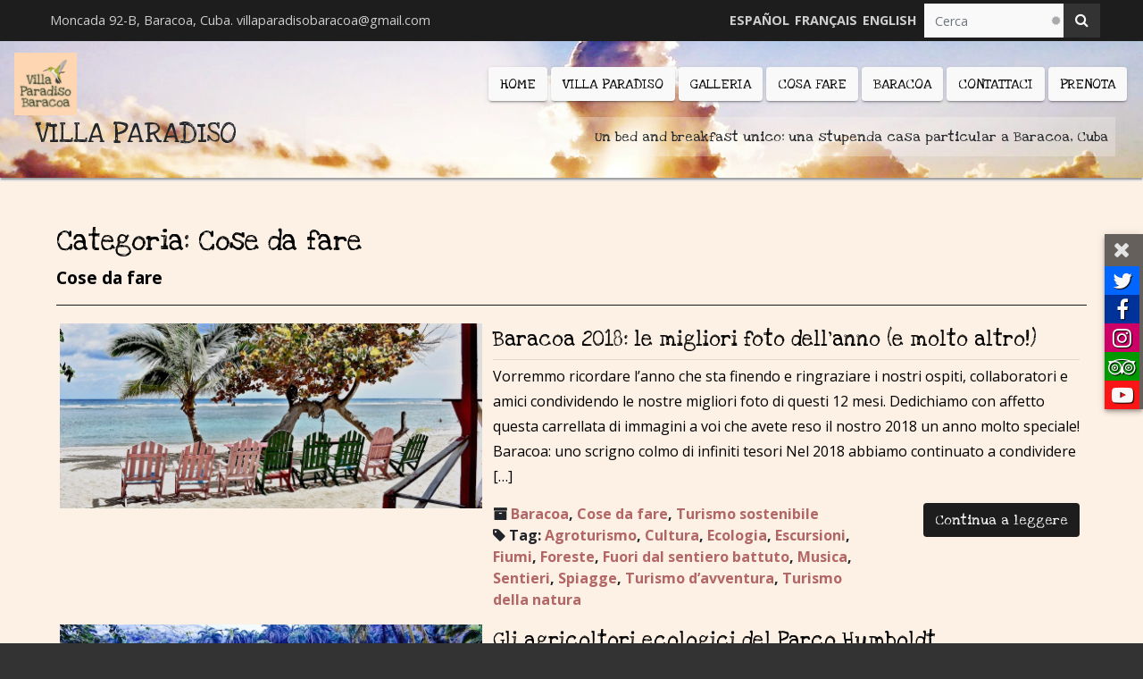

--- FILE ---
content_type: text/html; charset=UTF-8
request_url: https://villaparadisobaracoa.com/it/category/baracoa-it/cose-da-fare/page/2/
body_size: 14448
content:
<!DOCTYPE html>
<html dir="ltr" lang="it-IT" prefix="og: https://ogp.me/ns#">
<head>
    
    <meta charset="UTF-8">
    <meta name="viewport" content="width=device-width, initial-scale=1, shrink-to-fit=no">
    <!--WP HEAD BEGIN-->
		<style>img:is([sizes="auto" i], [sizes^="auto," i]) { contain-intrinsic-size: 3000px 1500px }</style>
	
		<!-- All in One SEO 4.9.0 - aioseo.com -->
		<title>Cose da fare | Villa Paradiso - Página 2</title>
	<meta name="description" content="Cose da fare - Página 2" />
	<meta name="robots" content="noindex, nofollow, max-image-preview:large" />
	<meta name="google-site-verification" content="1LeA0umRK9zbIx1XL3Dm_gN2lgHl743HcgK5V0MPf_A" />
	<meta name="msvalidate.01" content="57AFF1FA0B94BE14EE1A4175164E9391" />
	<meta name="keywords" content="foreste,cultura,ecologia,escursioni,spiagge,fiumi,turismo d\&#039;avventura,turismo della natura,baracoa,cuba,cosa fare,cose da fare,sentieri,agroecologia,permacultura,agroturismo,musica,medicina naturale,ecologa,cucina,archeologia,storia,turismo sostenibile,turismo responsabile,birdwatching,fuori dal sentiero battuto,ecoturismo,danza,folclore,cicloturismo,natura,agricultura,medicina natural,turismo,gastronomia,cibo" />
	<link rel="canonical" href="https://villaparadisobaracoa.com/it/category/baracoa-it/cose-da-fare/page/2/" />
	<link rel="prev" href="https://villaparadisobaracoa.com/it/category/baracoa-it/cose-da-fare/" />
	<link rel="next" href="https://villaparadisobaracoa.com/it/category/baracoa-it/cose-da-fare/page/3/" />
	<meta name="generator" content="All in One SEO (AIOSEO) 4.9.0" />
		<script type="application/ld+json" class="aioseo-schema">
			{"@context":"https:\/\/schema.org","@graph":[{"@type":"BreadcrumbList","@id":"https:\/\/villaparadisobaracoa.com\/it\/category\/baracoa-it\/cose-da-fare\/page\/2\/#breadcrumblist","itemListElement":[{"@type":"ListItem","@id":"https:\/\/villaparadisobaracoa.com#listItem","position":1,"name":"Home","item":"https:\/\/villaparadisobaracoa.com","nextItem":{"@type":"ListItem","@id":"https:\/\/villaparadisobaracoa.com\/it\/category\/baracoa-it\/#listItem","name":"Baracoa"}},{"@type":"ListItem","@id":"https:\/\/villaparadisobaracoa.com\/it\/category\/baracoa-it\/#listItem","position":2,"name":"Baracoa","item":"https:\/\/villaparadisobaracoa.com\/it\/category\/baracoa-it\/","nextItem":{"@type":"ListItem","@id":"https:\/\/villaparadisobaracoa.com\/it\/category\/baracoa-it\/cose-da-fare\/#listItem","name":"Cose da fare"},"previousItem":{"@type":"ListItem","@id":"https:\/\/villaparadisobaracoa.com#listItem","name":"Home"}},{"@type":"ListItem","@id":"https:\/\/villaparadisobaracoa.com\/it\/category\/baracoa-it\/cose-da-fare\/#listItem","position":3,"name":"Cose da fare","item":"https:\/\/villaparadisobaracoa.com\/it\/category\/baracoa-it\/cose-da-fare\/","nextItem":{"@type":"ListItem","@id":"https:\/\/villaparadisobaracoa.com\/it\/category\/baracoa-it\/cose-da-fare\/page\/2#listItem","name":"Pagina 2"},"previousItem":{"@type":"ListItem","@id":"https:\/\/villaparadisobaracoa.com\/it\/category\/baracoa-it\/#listItem","name":"Baracoa"}},{"@type":"ListItem","@id":"https:\/\/villaparadisobaracoa.com\/it\/category\/baracoa-it\/cose-da-fare\/page\/2#listItem","position":4,"name":"Pagina 2","previousItem":{"@type":"ListItem","@id":"https:\/\/villaparadisobaracoa.com\/it\/category\/baracoa-it\/cose-da-fare\/#listItem","name":"Cose da fare"}}]},{"@type":"CollectionPage","@id":"https:\/\/villaparadisobaracoa.com\/it\/category\/baracoa-it\/cose-da-fare\/page\/2\/#collectionpage","url":"https:\/\/villaparadisobaracoa.com\/it\/category\/baracoa-it\/cose-da-fare\/page\/2\/","name":"Cose da fare | Villa Paradiso - P\u00e1gina 2","description":"Cose da fare - P\u00e1gina 2","inLanguage":"it-IT","isPartOf":{"@id":"https:\/\/villaparadisobaracoa.com\/#website"},"breadcrumb":{"@id":"https:\/\/villaparadisobaracoa.com\/it\/category\/baracoa-it\/cose-da-fare\/page\/2\/#breadcrumblist"}},{"@type":"Organization","@id":"https:\/\/villaparadisobaracoa.com\/#organization","name":"Villa Paradiso Baracoa","description":"Un bed and breakfast unico: una stupenda casa particular a Baracoa, Cuba","url":"https:\/\/villaparadisobaracoa.com\/","logo":{"@type":"ImageObject","url":"https:\/\/villaparadisobaracoa.com\/wp-content\/uploads\/2017\/06\/cropped-LYLAS-VPB-2017.png","@id":"https:\/\/villaparadisobaracoa.com\/it\/category\/baracoa-it\/cose-da-fare\/page\/2\/#organizationLogo","width":160,"height":160},"image":{"@id":"https:\/\/villaparadisobaracoa.com\/it\/category\/baracoa-it\/cose-da-fare\/page\/2\/#organizationLogo"},"sameAs":["https:\/\/www.youtube.com\/channel\/UCfm8-mlfMxAmScNUWQCpeEw"]},{"@type":"WebSite","@id":"https:\/\/villaparadisobaracoa.com\/#website","url":"https:\/\/villaparadisobaracoa.com\/","name":"Villa Paradiso","description":"Un bed and breakfast unico: una stupenda casa particular a Baracoa, Cuba","inLanguage":"it-IT","publisher":{"@id":"https:\/\/villaparadisobaracoa.com\/#organization"}}]}
		</script>
		<!-- All in One SEO -->

<link rel='dns-prefetch' href='//www.jscache.com' />
<link rel="alternate" type="application/rss+xml" title="Villa Paradiso &raquo; Feed" href="https://villaparadisobaracoa.com/it/feed/" />
<link rel="alternate" type="application/rss+xml" title="Villa Paradiso &raquo; Feed dei commenti" href="https://villaparadisobaracoa.com/it/comments/feed/" />
<link rel="alternate" type="application/rss+xml" title="Villa Paradiso &raquo; Cose da fare Feed della categoria" href="https://villaparadisobaracoa.com/it/category/baracoa-it/cose-da-fare/feed/" />
<script type="text/javascript">
/* <![CDATA[ */
window._wpemojiSettings = {"baseUrl":"https:\/\/s.w.org\/images\/core\/emoji\/16.0.1\/72x72\/","ext":".png","svgUrl":"https:\/\/s.w.org\/images\/core\/emoji\/16.0.1\/svg\/","svgExt":".svg","source":{"concatemoji":"https:\/\/villaparadisobaracoa.com\/wp-includes\/js\/wp-emoji-release.min.js?ver=6.8.3"}};
/*! This file is auto-generated */
!function(s,n){var o,i,e;function c(e){try{var t={supportTests:e,timestamp:(new Date).valueOf()};sessionStorage.setItem(o,JSON.stringify(t))}catch(e){}}function p(e,t,n){e.clearRect(0,0,e.canvas.width,e.canvas.height),e.fillText(t,0,0);var t=new Uint32Array(e.getImageData(0,0,e.canvas.width,e.canvas.height).data),a=(e.clearRect(0,0,e.canvas.width,e.canvas.height),e.fillText(n,0,0),new Uint32Array(e.getImageData(0,0,e.canvas.width,e.canvas.height).data));return t.every(function(e,t){return e===a[t]})}function u(e,t){e.clearRect(0,0,e.canvas.width,e.canvas.height),e.fillText(t,0,0);for(var n=e.getImageData(16,16,1,1),a=0;a<n.data.length;a++)if(0!==n.data[a])return!1;return!0}function f(e,t,n,a){switch(t){case"flag":return n(e,"\ud83c\udff3\ufe0f\u200d\u26a7\ufe0f","\ud83c\udff3\ufe0f\u200b\u26a7\ufe0f")?!1:!n(e,"\ud83c\udde8\ud83c\uddf6","\ud83c\udde8\u200b\ud83c\uddf6")&&!n(e,"\ud83c\udff4\udb40\udc67\udb40\udc62\udb40\udc65\udb40\udc6e\udb40\udc67\udb40\udc7f","\ud83c\udff4\u200b\udb40\udc67\u200b\udb40\udc62\u200b\udb40\udc65\u200b\udb40\udc6e\u200b\udb40\udc67\u200b\udb40\udc7f");case"emoji":return!a(e,"\ud83e\udedf")}return!1}function g(e,t,n,a){var r="undefined"!=typeof WorkerGlobalScope&&self instanceof WorkerGlobalScope?new OffscreenCanvas(300,150):s.createElement("canvas"),o=r.getContext("2d",{willReadFrequently:!0}),i=(o.textBaseline="top",o.font="600 32px Arial",{});return e.forEach(function(e){i[e]=t(o,e,n,a)}),i}function t(e){var t=s.createElement("script");t.src=e,t.defer=!0,s.head.appendChild(t)}"undefined"!=typeof Promise&&(o="wpEmojiSettingsSupports",i=["flag","emoji"],n.supports={everything:!0,everythingExceptFlag:!0},e=new Promise(function(e){s.addEventListener("DOMContentLoaded",e,{once:!0})}),new Promise(function(t){var n=function(){try{var e=JSON.parse(sessionStorage.getItem(o));if("object"==typeof e&&"number"==typeof e.timestamp&&(new Date).valueOf()<e.timestamp+604800&&"object"==typeof e.supportTests)return e.supportTests}catch(e){}return null}();if(!n){if("undefined"!=typeof Worker&&"undefined"!=typeof OffscreenCanvas&&"undefined"!=typeof URL&&URL.createObjectURL&&"undefined"!=typeof Blob)try{var e="postMessage("+g.toString()+"("+[JSON.stringify(i),f.toString(),p.toString(),u.toString()].join(",")+"));",a=new Blob([e],{type:"text/javascript"}),r=new Worker(URL.createObjectURL(a),{name:"wpTestEmojiSupports"});return void(r.onmessage=function(e){c(n=e.data),r.terminate(),t(n)})}catch(e){}c(n=g(i,f,p,u))}t(n)}).then(function(e){for(var t in e)n.supports[t]=e[t],n.supports.everything=n.supports.everything&&n.supports[t],"flag"!==t&&(n.supports.everythingExceptFlag=n.supports.everythingExceptFlag&&n.supports[t]);n.supports.everythingExceptFlag=n.supports.everythingExceptFlag&&!n.supports.flag,n.DOMReady=!1,n.readyCallback=function(){n.DOMReady=!0}}).then(function(){return e}).then(function(){var e;n.supports.everything||(n.readyCallback(),(e=n.source||{}).concatemoji?t(e.concatemoji):e.wpemoji&&e.twemoji&&(t(e.twemoji),t(e.wpemoji)))}))}((window,document),window._wpemojiSettings);
/* ]]> */
</script>
<link rel='stylesheet' id='embedpress-css-css' href='https://villaparadisobaracoa.com/wp-content/plugins/embedpress/assets/css/embedpress.css?ver=1762899959' type='text/css' media='all' />
<link rel='stylesheet' id='embedpress-blocks-style-css' href='https://villaparadisobaracoa.com/wp-content/plugins/embedpress/assets/css/blocks.build.css?ver=1762899959' type='text/css' media='all' />
<style id='wp-emoji-styles-inline-css' type='text/css'>

	img.wp-smiley, img.emoji {
		display: inline !important;
		border: none !important;
		box-shadow: none !important;
		height: 1em !important;
		width: 1em !important;
		margin: 0 0.07em !important;
		vertical-align: -0.1em !important;
		background: none !important;
		padding: 0 !important;
	}
</style>
<link rel='stylesheet' id='wp-block-library-css' href='https://villaparadisobaracoa.com/wp-includes/css/dist/block-library/style.min.css?ver=6.8.3' type='text/css' media='all' />
<style id='classic-theme-styles-inline-css' type='text/css'>
/*! This file is auto-generated */
.wp-block-button__link{color:#fff;background-color:#32373c;border-radius:9999px;box-shadow:none;text-decoration:none;padding:calc(.667em + 2px) calc(1.333em + 2px);font-size:1.125em}.wp-block-file__button{background:#32373c;color:#fff;text-decoration:none}
</style>
<link rel='stylesheet' id='aioseo/css/src/vue/standalone/blocks/table-of-contents/global.scss-css' href='https://villaparadisobaracoa.com/wp-content/plugins/all-in-one-seo-pack/dist/Lite/assets/css/table-of-contents/global.e90f6d47.css?ver=4.9.0' type='text/css' media='all' />
<style id='pdfemb-pdf-embedder-viewer-style-inline-css' type='text/css'>
.wp-block-pdfemb-pdf-embedder-viewer{max-width:none}

</style>
<link rel='stylesheet' id='wp-components-css' href='https://villaparadisobaracoa.com/wp-includes/css/dist/components/style.min.css?ver=6.8.3' type='text/css' media='all' />
<link rel='stylesheet' id='wp-preferences-css' href='https://villaparadisobaracoa.com/wp-includes/css/dist/preferences/style.min.css?ver=6.8.3' type='text/css' media='all' />
<link rel='stylesheet' id='wp-block-editor-css' href='https://villaparadisobaracoa.com/wp-includes/css/dist/block-editor/style.min.css?ver=6.8.3' type='text/css' media='all' />
<link rel='stylesheet' id='wp-reusable-blocks-css' href='https://villaparadisobaracoa.com/wp-includes/css/dist/reusable-blocks/style.min.css?ver=6.8.3' type='text/css' media='all' />
<link rel='stylesheet' id='wp-patterns-css' href='https://villaparadisobaracoa.com/wp-includes/css/dist/patterns/style.min.css?ver=6.8.3' type='text/css' media='all' />
<link rel='stylesheet' id='wp-editor-css' href='https://villaparadisobaracoa.com/wp-includes/css/dist/editor/style.min.css?ver=6.8.3' type='text/css' media='all' />
<link rel='stylesheet' id='embedpress_pro-cgb-style-css-css' href='https://villaparadisobaracoa.com/wp-content/plugins/embedpress-pro/Gutenberg/dist/blocks.style.build.css' type='text/css' media='all' />
<style id='global-styles-inline-css' type='text/css'>
:root{--wp--preset--aspect-ratio--square: 1;--wp--preset--aspect-ratio--4-3: 4/3;--wp--preset--aspect-ratio--3-4: 3/4;--wp--preset--aspect-ratio--3-2: 3/2;--wp--preset--aspect-ratio--2-3: 2/3;--wp--preset--aspect-ratio--16-9: 16/9;--wp--preset--aspect-ratio--9-16: 9/16;--wp--preset--color--black: #000000;--wp--preset--color--cyan-bluish-gray: #abb8c3;--wp--preset--color--white: #ffffff;--wp--preset--color--pale-pink: #f78da7;--wp--preset--color--vivid-red: #cf2e2e;--wp--preset--color--luminous-vivid-orange: #ff6900;--wp--preset--color--luminous-vivid-amber: #fcb900;--wp--preset--color--light-green-cyan: #7bdcb5;--wp--preset--color--vivid-green-cyan: #00d084;--wp--preset--color--pale-cyan-blue: #8ed1fc;--wp--preset--color--vivid-cyan-blue: #0693e3;--wp--preset--color--vivid-purple: #9b51e0;--wp--preset--gradient--vivid-cyan-blue-to-vivid-purple: linear-gradient(135deg,rgba(6,147,227,1) 0%,rgb(155,81,224) 100%);--wp--preset--gradient--light-green-cyan-to-vivid-green-cyan: linear-gradient(135deg,rgb(122,220,180) 0%,rgb(0,208,130) 100%);--wp--preset--gradient--luminous-vivid-amber-to-luminous-vivid-orange: linear-gradient(135deg,rgba(252,185,0,1) 0%,rgba(255,105,0,1) 100%);--wp--preset--gradient--luminous-vivid-orange-to-vivid-red: linear-gradient(135deg,rgba(255,105,0,1) 0%,rgb(207,46,46) 100%);--wp--preset--gradient--very-light-gray-to-cyan-bluish-gray: linear-gradient(135deg,rgb(238,238,238) 0%,rgb(169,184,195) 100%);--wp--preset--gradient--cool-to-warm-spectrum: linear-gradient(135deg,rgb(74,234,220) 0%,rgb(151,120,209) 20%,rgb(207,42,186) 40%,rgb(238,44,130) 60%,rgb(251,105,98) 80%,rgb(254,248,76) 100%);--wp--preset--gradient--blush-light-purple: linear-gradient(135deg,rgb(255,206,236) 0%,rgb(152,150,240) 100%);--wp--preset--gradient--blush-bordeaux: linear-gradient(135deg,rgb(254,205,165) 0%,rgb(254,45,45) 50%,rgb(107,0,62) 100%);--wp--preset--gradient--luminous-dusk: linear-gradient(135deg,rgb(255,203,112) 0%,rgb(199,81,192) 50%,rgb(65,88,208) 100%);--wp--preset--gradient--pale-ocean: linear-gradient(135deg,rgb(255,245,203) 0%,rgb(182,227,212) 50%,rgb(51,167,181) 100%);--wp--preset--gradient--electric-grass: linear-gradient(135deg,rgb(202,248,128) 0%,rgb(113,206,126) 100%);--wp--preset--gradient--midnight: linear-gradient(135deg,rgb(2,3,129) 0%,rgb(40,116,252) 100%);--wp--preset--font-size--small: 13px;--wp--preset--font-size--medium: 20px;--wp--preset--font-size--large: 36px;--wp--preset--font-size--x-large: 42px;--wp--preset--spacing--20: 0.44rem;--wp--preset--spacing--30: 0.67rem;--wp--preset--spacing--40: 1rem;--wp--preset--spacing--50: 1.5rem;--wp--preset--spacing--60: 2.25rem;--wp--preset--spacing--70: 3.38rem;--wp--preset--spacing--80: 5.06rem;--wp--preset--shadow--natural: 6px 6px 9px rgba(0, 0, 0, 0.2);--wp--preset--shadow--deep: 12px 12px 50px rgba(0, 0, 0, 0.4);--wp--preset--shadow--sharp: 6px 6px 0px rgba(0, 0, 0, 0.2);--wp--preset--shadow--outlined: 6px 6px 0px -3px rgba(255, 255, 255, 1), 6px 6px rgba(0, 0, 0, 1);--wp--preset--shadow--crisp: 6px 6px 0px rgba(0, 0, 0, 1);}:where(.is-layout-flex){gap: 0.5em;}:where(.is-layout-grid){gap: 0.5em;}body .is-layout-flex{display: flex;}.is-layout-flex{flex-wrap: wrap;align-items: center;}.is-layout-flex > :is(*, div){margin: 0;}body .is-layout-grid{display: grid;}.is-layout-grid > :is(*, div){margin: 0;}:where(.wp-block-columns.is-layout-flex){gap: 2em;}:where(.wp-block-columns.is-layout-grid){gap: 2em;}:where(.wp-block-post-template.is-layout-flex){gap: 1.25em;}:where(.wp-block-post-template.is-layout-grid){gap: 1.25em;}.has-black-color{color: var(--wp--preset--color--black) !important;}.has-cyan-bluish-gray-color{color: var(--wp--preset--color--cyan-bluish-gray) !important;}.has-white-color{color: var(--wp--preset--color--white) !important;}.has-pale-pink-color{color: var(--wp--preset--color--pale-pink) !important;}.has-vivid-red-color{color: var(--wp--preset--color--vivid-red) !important;}.has-luminous-vivid-orange-color{color: var(--wp--preset--color--luminous-vivid-orange) !important;}.has-luminous-vivid-amber-color{color: var(--wp--preset--color--luminous-vivid-amber) !important;}.has-light-green-cyan-color{color: var(--wp--preset--color--light-green-cyan) !important;}.has-vivid-green-cyan-color{color: var(--wp--preset--color--vivid-green-cyan) !important;}.has-pale-cyan-blue-color{color: var(--wp--preset--color--pale-cyan-blue) !important;}.has-vivid-cyan-blue-color{color: var(--wp--preset--color--vivid-cyan-blue) !important;}.has-vivid-purple-color{color: var(--wp--preset--color--vivid-purple) !important;}.has-black-background-color{background-color: var(--wp--preset--color--black) !important;}.has-cyan-bluish-gray-background-color{background-color: var(--wp--preset--color--cyan-bluish-gray) !important;}.has-white-background-color{background-color: var(--wp--preset--color--white) !important;}.has-pale-pink-background-color{background-color: var(--wp--preset--color--pale-pink) !important;}.has-vivid-red-background-color{background-color: var(--wp--preset--color--vivid-red) !important;}.has-luminous-vivid-orange-background-color{background-color: var(--wp--preset--color--luminous-vivid-orange) !important;}.has-luminous-vivid-amber-background-color{background-color: var(--wp--preset--color--luminous-vivid-amber) !important;}.has-light-green-cyan-background-color{background-color: var(--wp--preset--color--light-green-cyan) !important;}.has-vivid-green-cyan-background-color{background-color: var(--wp--preset--color--vivid-green-cyan) !important;}.has-pale-cyan-blue-background-color{background-color: var(--wp--preset--color--pale-cyan-blue) !important;}.has-vivid-cyan-blue-background-color{background-color: var(--wp--preset--color--vivid-cyan-blue) !important;}.has-vivid-purple-background-color{background-color: var(--wp--preset--color--vivid-purple) !important;}.has-black-border-color{border-color: var(--wp--preset--color--black) !important;}.has-cyan-bluish-gray-border-color{border-color: var(--wp--preset--color--cyan-bluish-gray) !important;}.has-white-border-color{border-color: var(--wp--preset--color--white) !important;}.has-pale-pink-border-color{border-color: var(--wp--preset--color--pale-pink) !important;}.has-vivid-red-border-color{border-color: var(--wp--preset--color--vivid-red) !important;}.has-luminous-vivid-orange-border-color{border-color: var(--wp--preset--color--luminous-vivid-orange) !important;}.has-luminous-vivid-amber-border-color{border-color: var(--wp--preset--color--luminous-vivid-amber) !important;}.has-light-green-cyan-border-color{border-color: var(--wp--preset--color--light-green-cyan) !important;}.has-vivid-green-cyan-border-color{border-color: var(--wp--preset--color--vivid-green-cyan) !important;}.has-pale-cyan-blue-border-color{border-color: var(--wp--preset--color--pale-cyan-blue) !important;}.has-vivid-cyan-blue-border-color{border-color: var(--wp--preset--color--vivid-cyan-blue) !important;}.has-vivid-purple-border-color{border-color: var(--wp--preset--color--vivid-purple) !important;}.has-vivid-cyan-blue-to-vivid-purple-gradient-background{background: var(--wp--preset--gradient--vivid-cyan-blue-to-vivid-purple) !important;}.has-light-green-cyan-to-vivid-green-cyan-gradient-background{background: var(--wp--preset--gradient--light-green-cyan-to-vivid-green-cyan) !important;}.has-luminous-vivid-amber-to-luminous-vivid-orange-gradient-background{background: var(--wp--preset--gradient--luminous-vivid-amber-to-luminous-vivid-orange) !important;}.has-luminous-vivid-orange-to-vivid-red-gradient-background{background: var(--wp--preset--gradient--luminous-vivid-orange-to-vivid-red) !important;}.has-very-light-gray-to-cyan-bluish-gray-gradient-background{background: var(--wp--preset--gradient--very-light-gray-to-cyan-bluish-gray) !important;}.has-cool-to-warm-spectrum-gradient-background{background: var(--wp--preset--gradient--cool-to-warm-spectrum) !important;}.has-blush-light-purple-gradient-background{background: var(--wp--preset--gradient--blush-light-purple) !important;}.has-blush-bordeaux-gradient-background{background: var(--wp--preset--gradient--blush-bordeaux) !important;}.has-luminous-dusk-gradient-background{background: var(--wp--preset--gradient--luminous-dusk) !important;}.has-pale-ocean-gradient-background{background: var(--wp--preset--gradient--pale-ocean) !important;}.has-electric-grass-gradient-background{background: var(--wp--preset--gradient--electric-grass) !important;}.has-midnight-gradient-background{background: var(--wp--preset--gradient--midnight) !important;}.has-small-font-size{font-size: var(--wp--preset--font-size--small) !important;}.has-medium-font-size{font-size: var(--wp--preset--font-size--medium) !important;}.has-large-font-size{font-size: var(--wp--preset--font-size--large) !important;}.has-x-large-font-size{font-size: var(--wp--preset--font-size--x-large) !important;}
:where(.wp-block-post-template.is-layout-flex){gap: 1.25em;}:where(.wp-block-post-template.is-layout-grid){gap: 1.25em;}
:where(.wp-block-columns.is-layout-flex){gap: 2em;}:where(.wp-block-columns.is-layout-grid){gap: 2em;}
:root :where(.wp-block-pullquote){font-size: 1.5em;line-height: 1.6;}
</style>
<link rel='stylesheet' id='godaddy-styles-css' href='https://villaparadisobaracoa.com/wp-content/mu-plugins/vendor/wpex/godaddy-launch/includes/Dependencies/GoDaddy/Styles/build/latest.css?ver=2.0.2' type='text/css' media='all' />
<link rel='stylesheet' id='ez-toc-css' href='https://villaparadisobaracoa.com/wp-content/plugins/easy-table-of-contents/assets/css/screen.min.css?ver=2.0.76' type='text/css' media='all' />
<style id='ez-toc-inline-css' type='text/css'>
div#ez-toc-container .ez-toc-title {font-size: 120%;}div#ez-toc-container .ez-toc-title {font-weight: 500;}div#ez-toc-container ul li , div#ez-toc-container ul li a {font-size: 95%;}div#ez-toc-container ul li , div#ez-toc-container ul li a {font-weight: 500;}div#ez-toc-container nav ul ul li {font-size: 90%;}
.ez-toc-container-direction {direction: ltr;}.ez-toc-counter ul{counter-reset: item ;}.ez-toc-counter nav ul li a::before {content: counters(item, '.', decimal) '. ';display: inline-block;counter-increment: item;flex-grow: 0;flex-shrink: 0;margin-right: .2em; float: left; }.ez-toc-widget-direction {direction: ltr;}.ez-toc-widget-container ul{counter-reset: item ;}.ez-toc-widget-container nav ul li a::before {content: counters(item, '.', decimal) '. ';display: inline-block;counter-increment: item;flex-grow: 0;flex-shrink: 0;margin-right: .2em; float: left; }
</style>
<link rel='stylesheet' id='vp_jquery_ui-css' href='https://villaparadisobaracoa.com/wp-content/themes/villaparadiso/css/jquery-ui.min.css?ver=1.12.1' type='text/css' media='all' />
<link rel='stylesheet' id='vp_bootstrap-css' href='https://villaparadisobaracoa.com/wp-content/themes/villaparadiso/css/bootstrap.min.css?ver=4.1.1' type='text/css' media='all' />
<link rel='stylesheet' id='vp_fontawesome-css' href='https://villaparadisobaracoa.com/wp-content/themes/villaparadiso/css/font-awesome.min.css?ver=4.7' type='text/css' media='all' />
<link rel='stylesheet' id='style-css' href='https://villaparadisobaracoa.com/wp-content/themes/villaparadiso/style.css?ver=1.4.8' type='text/css' media='all' />
<script type="text/javascript" src="https://villaparadisobaracoa.com/wp-includes/js/jquery/jquery.min.js?ver=3.7.1" id="jquery-core-js"></script>
<script type="text/javascript" src="https://villaparadisobaracoa.com/wp-includes/js/jquery/jquery-migrate.min.js?ver=3.4.1" id="jquery-migrate-js"></script>
<script type="text/javascript" src="https://www.jscache.com/wejs?wtype=excellent&amp;uniq=951&amp;locationId=11768648&amp;lang=it&amp;display_version=2&amp;ver=6.8.3" id="ta-js"></script>
<script type="text/javascript" src="https://www.jscache.com/wejs?wtype=linkingWidgetRedesign&amp;uniq=376&amp;locationId=11768648&amp;lang=it&amp;border=true&amp;display_version=2&amp;ver=6.8.3" id="ta3-js"></script>
<script type="text/javascript" src="https://www.jscache.com/wejs?wtype=selfserveprop&amp;uniq=389&amp;locationId=11768648&amp;lang=it&amp;rating=true&amp;nreviews=5&amp;writereviewlink=true&amp;popIdx=true&amp;iswide=false&amp;border=true&amp;display_version=2&amp;ver=6.8.3" id="ta4-js"></script>
<link rel="https://api.w.org/" href="https://villaparadisobaracoa.com/wp-json/" /><link rel="alternate" title="JSON" type="application/json" href="https://villaparadisobaracoa.com/wp-json/wp/v2/categories/322" /><link rel="EditURI" type="application/rsd+xml" title="RSD" href="https://villaparadisobaracoa.com/xmlrpc.php?rsd" />
<meta name="generator" content="WordPress 6.8.3" />
<link rel="icon" href="https://villaparadisobaracoa.com/wp-content/uploads/2017/03/cropped-VillaParadisoFavicon-32x32.jpg" sizes="32x32" />
<link rel="icon" href="https://villaparadisobaracoa.com/wp-content/uploads/2017/03/cropped-VillaParadisoFavicon-192x192.jpg" sizes="192x192" />
<link rel="apple-touch-icon" href="https://villaparadisobaracoa.com/wp-content/uploads/2017/03/cropped-VillaParadisoFavicon-180x180.jpg" />
<meta name="msapplication-TileImage" content="https://villaparadisobaracoa.com/wp-content/uploads/2017/03/cropped-VillaParadisoFavicon-270x270.jpg" />
    <!--WP HEAD END-->
</head>
<body class="archive paged category category-cose-da-fare category-322 wp-custom-logo paged-2 category-paged-2 wp-theme-villaparadiso container-fluid">

<div class="fixed-top">
    <!--Site Top Links and Language Select Begin-->
    <div class="row p-1 px-lg-5 bg-black vp-container no-gutters">
        <div class="col-12 col-sm-8 col-md-6 col-lg-7 text-center text-md-left align-self-center">
			<div id="custom_html-2" class="widget_text widget widget_custom_html widget-sidebar-top1"><div class="textwidget custom-html-widget"><a class="link-sidebar-top1 hidden-xs-down ml-md-2" href="https://goo.gl/maps/iu37RibrKFwqSSUK6" target="_blank"> Moncada 92-B, Baracoa, Cuba.</a> <a class="link-sidebar-top1 hidden-xs-down" href="mailto:villaparadisobaracoa@gmail.com">villaparadisobaracoa@gmail.com</a></div></div>        </div>
        <div class="col-12 col-sm-4 col-md-3 col-lg-3 text-center text-md-right align-self-center">
			<div id="polylang-3" class="widget widget_polylang widget-sidebar-top1"><ul>
	<li class="lang-item lang-item-5 lang-item-es lang-item-first"><a lang="es-ES" hreflang="es-ES" href="https://villaparadisobaracoa.com/es/category/baracoa/actividades/">Español</a></li>
	<li class="lang-item lang-item-9 lang-item-fr"><a lang="fr-FR" hreflang="fr-FR" href="https://villaparadisobaracoa.com/fr/category/baracoa-fr/activites/">Français</a></li>
	<li class="lang-item lang-item-2 lang-item-en"><a lang="en-CA" hreflang="en-CA" href="https://villaparadisobaracoa.com/en/category/baracoa-en/activities/">English</a></li>
</ul>
</div>        </div>
        <div class="col-12 col-md-3 col-lg-2 text-center align-self-center">
			<div id="search-6" class="widget widget_search widget-sidebar-top1"><form role="search" method="get" class="form-inline d-block my-2 mx-auto mr-md-0 my-lg-auto search-form"
      action="https://villaparadisobaracoa.com/it/">
    <div class="input-group">
        <input type="search" id="search-form-694e2512d18ed" class="form-control search-field rounded-0"
               placeholder="Cerca" value=""
               name="s" required="required"/>
        <span class="input-group-btn">
            <button type="submit" class="btn btn-search rounded-0"><i class="fa fa-search"></i></button>
        </span>
    </div>
</form>

</div>        </div>
    </div>
    <!--Site Top Links and Language Select End-->
    <!--Site Navigation Begin-->
    <nav class="navbar navbar-expand-lg navbar-light vp-container" id="site-nav">
        <a class="navbar-brand" href="https://villaparadisobaracoa.com/it/">
            <img src="https://villaparadisobaracoa.com/wp-content/uploads/2017/06/cropped-LYLAS-VPB-2017.png" class="img-fluid" alt="Villa Paradiso Baracoa Logo" id="img-logovp">
        </a>
        <button class="navbar-toggler bg-cream" type="button" data-toggle="collapse" data-target="#navbarTogglerVP"
                aria-controls="navbarTogglerVP" aria-expanded="false" aria-label="Toggle navigation">
            <span class="navbar-toggler-icon"></span>
        </button>
        <div class="collapse navbar-collapse" id="navbarTogglerVP">
            <ul class="navbar-nav ml-auto mt-2 mt-lg-0">
				<ul id="menu-menu-principale" class="navbar-nav my-auto"><li id="menu-item-1921" class="menu-item menu-item-type-custom menu-item-object-custom menu-item-home menu-item-1921"><a href="https://villaparadisobaracoa.com/it/"><span class="btn nav-link zd1">Home</span></a></li>
<li id="menu-item-1896" class="menu-item menu-item-type-post_type menu-item-object-page menu-item-1896"><a href="https://villaparadisobaracoa.com/it/la-vostra-casa-particular-preferita-a-baracoa-cuba/"><span class="btn nav-link zd1">Villa Paradiso</span></a></li>
<li id="menu-item-1909" class="menu-item menu-item-type-post_type menu-item-object-page menu-item-1909"><a href="https://villaparadisobaracoa.com/it/galleria/"><span class="btn nav-link zd1">Galleria</span></a></li>
<li id="menu-item-1913" class="menu-item menu-item-type-post_type menu-item-object-page menu-item-1913"><a href="https://villaparadisobaracoa.com/it/blog-it/"><span class="btn nav-link zd1">Cosa fare</span></a></li>
<li id="menu-item-1902" class="menu-item menu-item-type-post_type menu-item-object-page menu-item-1902"><a href="https://villaparadisobaracoa.com/it/baracoa-it/"><span class="btn nav-link zd1">Baracoa</span></a></li>
<li id="menu-item-1904" class="menu-item menu-item-type-post_type menu-item-object-page menu-item-1904"><a href="https://villaparadisobaracoa.com/it/contattaci/"><span class="btn nav-link zd1">Contattaci</span></a></li>
<li id="menu-item-1915" class="menu-item menu-item-type-post_type menu-item-object-page menu-item-1915"><a href="https://villaparadisobaracoa.com/it/prenota/"><span class="btn nav-link zd1">Prenota</span></a></li>
</ul>            </ul>
        </div>
    </nav>
    <!--Site Navigation End-->
</div>
<!--Site Header Begin-->
    <!--Header Villa Paradiso Begin-->
    <header class="row px-lg-3 bgp-header2 zd1h mb-1">
        <div class="col-12 col-md-5 col-lg-3 text-center text-md-left my-1 my-md-2 my-lg-3">
            <h1 class="px-2 ff-love fs2 text-uppercase">
				Villa Paradiso            </h1>
        </div>
        <div class="col-12 col-md-7 col-lg-9 text-center text-md-right my-3 my-md-2 my-lg-3">
            <h2 class=" bg-white-dark03 p-2 ff-love fs1 lh18">
				Un bed and breakfast unico: una stupenda casa particular a Baracoa, Cuba            </h2>
        </div>
    </header>
    <!--Header Villa Paradiso End-->
<!--Site Header End-->
</body><!--Page Archive Begin-->
<section class="row px-md-3 py-5 px-lg-5 bg-cream">
    <div class="col-12">
		<h1 class="ff-love color-black-dark fs2">Categoria: <span>Cose da fare</span></h1><div class="ff-open-b color-black-dark fs12"><p>Cose da fare</p>
</div>        <hr class="bg-black">
					<!--Content Excerpt Begin-->
<div class="mb-1">
    <div class="row no-gutters">
		            <div class="col-md-5 hidden-sm-down">
                <div class="p-1">
					    <img src="https://villaparadisobaracoa.com/wp-content/uploads/2018/12/0.-2018-Review-Baracoa-Cuba.jpg" alt="" class="img-fluid">
	                </div>
            </div>
			        <div class="col p-2">
            <h3 class="ff-love fs15"><a href="https://villaparadisobaracoa.com/it/baracoa-2018-le-migliori-foto-dellanno-e-molto-altro/"
                                        class="color-black-dark">Baracoa 2018: le migliori foto dell’anno (e molto altro!)</a></h3>
            <hr class="my-1">
            <div class="excerpt-container mb-2">
				<p>Vorremmo ricordare l’anno che sta finendo e ringraziare i nostri ospiti, collaboratori e amici condividendo le nostre migliori foto di questi 12 mesi. Dedichiamo con affetto questa carrellata di immagini a voi che avete reso il nostro 2018 un anno molto speciale! Baracoa: uno scrigno colmo di infiniti tesori Nel 2018 abbiamo continuato a condividere [&hellip;]</p>
            </div>
            <div class="row">
                <div class="col-sm-8">
					                        <p class="mb-0 fs-1 ff-open-b category-container">
                            <i class="fa fa-archive"></i> <a href="https://villaparadisobaracoa.com/it/category/baracoa-it/" rel="category tag">Baracoa</a>, <a href="https://villaparadisobaracoa.com/it/category/baracoa-it/cose-da-fare/" rel="category tag">Cose da fare</a>, <a href="https://villaparadisobaracoa.com/it/category/turismo-sostenibile/" rel="category tag">Turismo sostenibile</a>                        </p>
										                        <p class="mb-0 fs-1 ff-open-b tag-container">
                            <i class="fa fa-tag"></i> Tag: <a href="https://villaparadisobaracoa.com/it/tag/agroturismo-it/" rel="tag">Agroturismo</a>, <a href="https://villaparadisobaracoa.com/it/tag/cultura-it/" rel="tag">Cultura</a>, <a href="https://villaparadisobaracoa.com/it/tag/ecologia-it/" rel="tag">Ecologia</a>, <a href="https://villaparadisobaracoa.com/it/tag/escursioni/" rel="tag">Escursioni</a>, <a href="https://villaparadisobaracoa.com/it/tag/fiumi/" rel="tag">Fiumi</a>, <a href="https://villaparadisobaracoa.com/it/tag/foreste/" rel="tag">Foreste</a>, <a href="https://villaparadisobaracoa.com/it/tag/fuori-sentiero/" rel="tag">Fuori dal sentiero battuto</a>, <a href="https://villaparadisobaracoa.com/it/tag/musica-it/" rel="tag">Musica</a>, <a href="https://villaparadisobaracoa.com/it/tag/sentieri/" rel="tag">Sentieri</a>, <a href="https://villaparadisobaracoa.com/it/tag/spiagge/" rel="tag">Spiagge</a>, <a href="https://villaparadisobaracoa.com/it/tag/turismo-avventura/" rel="tag">Turismo d’avventura</a>, <a href="https://villaparadisobaracoa.com/it/tag/turismo-natura/" rel="tag">Turismo della natura</a>                        </p>
					                </div>
                <div class="col-sm-4">
                    <p class="text-center mt-2 mt-sm-0 text-sm-right mb-0">
                        <a href="https://villaparadisobaracoa.com/it/baracoa-2018-le-migliori-foto-dellanno-e-molto-altro/"
                           class="btn btn-readmore">Continua a leggere</a>
                    </p>
                </div>
            </div>
        </div>
    </div>
</div>
<!--Content Excerpt End-->
<!--Content Excerpt Begin-->
<div class="mb-1">
    <div class="row no-gutters">
		            <div class="col-md-5 hidden-sm-down">
                <div class="p-1">
					    <img src="https://villaparadisobaracoa.com/wp-content/uploads/2018/12/1.-Agricultura-Ecología-•-Parque-Humboldt-•-Baracoa-Cuba-1.jpg" alt="" class="img-fluid">
	                </div>
            </div>
			        <div class="col p-2">
            <h3 class="ff-love fs15"><a href="https://villaparadisobaracoa.com/it/gli-agricoltori-ecologici-del-parco-humboldt/"
                                        class="color-black-dark">Gli agricoltori ecologici del Parco Humboldt</a></h3>
            <hr class="my-1">
            <div class="excerpt-container mb-2">
				<p>A differenza di ciò che accade in altri Paesi, in molti parchi nazionali e riserve della biosfera di Cuba non solo scoprirete una flora e una fauna uniche: potrete anche incontrare famiglie di agricoltori che vivono al loro interno. Stabilitesi in quei territori da molto prima che fossero dichiarati aree protette, queste piccole comunità portano [&hellip;]</p>
            </div>
            <div class="row">
                <div class="col-sm-8">
					                        <p class="mb-0 fs-1 ff-open-b category-container">
                            <i class="fa fa-archive"></i> <a href="https://villaparadisobaracoa.com/it/category/baracoa-it/" rel="category tag">Baracoa</a>, <a href="https://villaparadisobaracoa.com/it/category/baracoa-it/cose-da-fare/" rel="category tag">Cose da fare</a>, <a href="https://villaparadisobaracoa.com/it/category/turismo-sostenibile/" rel="category tag">Turismo sostenibile</a>                        </p>
										                        <p class="mb-0 fs-1 ff-open-b tag-container">
                            <i class="fa fa-tag"></i> Tag: <a href="https://villaparadisobaracoa.com/it/tag/agroturismo-it/" rel="tag">Agroturismo</a>, <a href="https://villaparadisobaracoa.com/it/tag/cultura-it/" rel="tag">Cultura</a>, <a href="https://villaparadisobaracoa.com/it/tag/ecologia-it/" rel="tag">Ecologia</a>, <a href="https://villaparadisobaracoa.com/it/tag/escursioni/" rel="tag">Escursioni</a>, <a href="https://villaparadisobaracoa.com/it/tag/foreste/" rel="tag">Foreste</a>, <a href="https://villaparadisobaracoa.com/it/tag/medicina-naturale/" rel="tag">Medicina naturale</a>, <a href="https://villaparadisobaracoa.com/it/tag/sentieri/" rel="tag">Sentieri</a>, <a href="https://villaparadisobaracoa.com/it/tag/turismo-avventura/" rel="tag">Turismo d’avventura</a>, <a href="https://villaparadisobaracoa.com/it/tag/turismo-natura/" rel="tag">Turismo della natura</a>                        </p>
					                </div>
                <div class="col-sm-4">
                    <p class="text-center mt-2 mt-sm-0 text-sm-right mb-0">
                        <a href="https://villaparadisobaracoa.com/it/gli-agricoltori-ecologici-del-parco-humboldt/"
                           class="btn btn-readmore">Continua a leggere</a>
                    </p>
                </div>
            </div>
        </div>
    </div>
</div>
<!--Content Excerpt End-->
<!--Content Excerpt Begin-->
<div class="mb-1">
    <div class="row no-gutters">
		            <div class="col-md-5 hidden-sm-down">
                <div class="p-1">
					    <img src="https://villaparadisobaracoa.com/wp-content/uploads/2018/10/0.-Quibiján-•-Cuchillas-del-Toa-•-Baracoa-•-Cuba.jpg" alt="Cyathea arborea" class="img-fluid">
	                </div>
            </div>
			        <div class="col p-2">
            <h3 class="ff-love fs15"><a href="https://villaparadisobaracoa.com/it/dal-fiume-toa-fino-a-quibijan-tra-foreste-e-agroecologia/"
                                        class="color-black-dark">Dal fiume Toa fino a Quibiján, tra foreste e agroecologia</a></h3>
            <hr class="my-1">
            <div class="excerpt-container mb-2">
				<p>Quando visiterete Baracoa, vi troverete alle porte della Riserva della Biosfera Cuchillas del Toa, una delle più belle e recondite di Cuba. Il bacino del fiume Toa e dei suoi affluenti presenta le acque più abbondanti e trasparenti e le foreste più verdi del Paese. Gli ultimi 20 km del corso del Toa verso il [&hellip;]</p>
            </div>
            <div class="row">
                <div class="col-sm-8">
					                        <p class="mb-0 fs-1 ff-open-b category-container">
                            <i class="fa fa-archive"></i> <a href="https://villaparadisobaracoa.com/it/category/baracoa-it/" rel="category tag">Baracoa</a>, <a href="https://villaparadisobaracoa.com/it/category/baracoa-it/cose-da-fare/" rel="category tag">Cose da fare</a>, <a href="https://villaparadisobaracoa.com/it/category/turismo-sostenibile/" rel="category tag">Turismo sostenibile</a>                        </p>
										                        <p class="mb-0 fs-1 ff-open-b tag-container">
                            <i class="fa fa-tag"></i> Tag: <a href="https://villaparadisobaracoa.com/it/tag/agroturismo-it/" rel="tag">Agroturismo</a>, <a href="https://villaparadisobaracoa.com/it/tag/birdwatching-it/" rel="tag">Birdwatching</a>, <a href="https://villaparadisobaracoa.com/it/tag/cucina/" rel="tag">Cucina</a>, <a href="https://villaparadisobaracoa.com/it/tag/cultura-it/" rel="tag">Cultura</a>, <a href="https://villaparadisobaracoa.com/it/tag/ecologia-it/" rel="tag">Ecologia</a>, <a href="https://villaparadisobaracoa.com/it/tag/escursioni/" rel="tag">Escursioni</a>, <a href="https://villaparadisobaracoa.com/it/tag/fiumi/" rel="tag">Fiumi</a>, <a href="https://villaparadisobaracoa.com/it/tag/foreste/" rel="tag">Foreste</a>, <a href="https://villaparadisobaracoa.com/it/tag/fuori-sentiero/" rel="tag">Fuori dal sentiero battuto</a>, <a href="https://villaparadisobaracoa.com/it/tag/turismo-avventura/" rel="tag">Turismo d’avventura</a>, <a href="https://villaparadisobaracoa.com/it/tag/turismo-natura/" rel="tag">Turismo della natura</a>                        </p>
					                </div>
                <div class="col-sm-4">
                    <p class="text-center mt-2 mt-sm-0 text-sm-right mb-0">
                        <a href="https://villaparadisobaracoa.com/it/dal-fiume-toa-fino-a-quibijan-tra-foreste-e-agroecologia/"
                           class="btn btn-readmore">Continua a leggere</a>
                    </p>
                </div>
            </div>
        </div>
    </div>
</div>
<!--Content Excerpt End-->
<!--Content Excerpt Begin-->
<div class="mb-1">
    <div class="row no-gutters">
		            <div class="col-md-5 hidden-sm-down">
                <div class="p-1">
					    <img src="https://villaparadisobaracoa.com/wp-content/uploads/2018/06/Archaeological-Museum-•-Baracoa-Cuba.jpg" alt="" class="img-fluid">
	                </div>
            </div>
			        <div class="col p-2">
            <h3 class="ff-love fs15"><a href="https://villaparadisobaracoa.com/it/baracoa-archeologia-in-citta/"
                                        class="color-black-dark">Baracoa: archeologia in città</a></h3>
            <hr class="my-1">
            <div class="excerpt-container mb-2">
				<p>La regione di Baracoa presenta numerosi siti archeologici di grande importanza a Cuba. Se non vi è possibile realizzare un’escursione giornaliera per esplorarli, in città ci sono un paio di luoghi dove poter imparare qualcosa in più sul popolo taìno prima dell’arrivo di Colombo. Villa Paradiso vi consiglia di visitare il Museo Archeologico Cuevas El [&hellip;]</p>
            </div>
            <div class="row">
                <div class="col-sm-8">
					                        <p class="mb-0 fs-1 ff-open-b category-container">
                            <i class="fa fa-archive"></i> <a href="https://villaparadisobaracoa.com/it/category/baracoa-it/" rel="category tag">Baracoa</a>, <a href="https://villaparadisobaracoa.com/it/category/baracoa-it/cose-da-fare/" rel="category tag">Cose da fare</a>, <a href="https://villaparadisobaracoa.com/it/category/turismo-sostenibile/" rel="category tag">Turismo sostenibile</a>                        </p>
										                        <p class="mb-0 fs-1 ff-open-b tag-container">
                            <i class="fa fa-tag"></i> Tag: <a href="https://villaparadisobaracoa.com/it/tag/archeologia/" rel="tag">Archeologia</a>, <a href="https://villaparadisobaracoa.com/it/tag/cultura-it/" rel="tag">Cultura</a>, <a href="https://villaparadisobaracoa.com/it/tag/storia/" rel="tag">Storia</a>                        </p>
					                </div>
                <div class="col-sm-4">
                    <p class="text-center mt-2 mt-sm-0 text-sm-right mb-0">
                        <a href="https://villaparadisobaracoa.com/it/baracoa-archeologia-in-citta/"
                           class="btn btn-readmore">Continua a leggere</a>
                    </p>
                </div>
            </div>
        </div>
    </div>
</div>
<!--Content Excerpt End-->
<!--Content Excerpt Begin-->
<div class="mb-1">
    <div class="row no-gutters">
		            <div class="col-md-5 hidden-sm-down">
                <div class="p-1">
					    <img src="https://villaparadisobaracoa.com/wp-content/uploads/2018/05/0.-Río-Las-Minas-•-Baracoa-Cuba.jpg" alt="" class="img-fluid">
	                </div>
            </div>
			        <div class="col p-2">
            <h3 class="ff-love fs15"><a href="https://villaparadisobaracoa.com/it/il-fiume-las-minas-apologia-della-flora-del-charrascal/"
                                        class="color-black-dark">Il fiume Las Minas: apologia della flora del charrascal</a></h3>
            <hr class="my-1">
            <div class="excerpt-container mb-2">
				<p>Di modesta lunghezza ma limpido come qualsiasi altro a Baracoa, il fiume Las Minas viene raramente menzionato, a differenza dei ben più famosi Duaba, Toa e Yumurí. Il fiume attraversa una magnifica valle tra le montagne ed è circondato da una flora endemica che a Cuba chiamiamo “charrascal”. Il charrascal è un tipo di ambiente geologico [&hellip;]</p>
            </div>
            <div class="row">
                <div class="col-sm-8">
					                        <p class="mb-0 fs-1 ff-open-b category-container">
                            <i class="fa fa-archive"></i> <a href="https://villaparadisobaracoa.com/it/category/baracoa-it/" rel="category tag">Baracoa</a>, <a href="https://villaparadisobaracoa.com/it/category/baracoa-it/cose-da-fare/" rel="category tag">Cose da fare</a>, <a href="https://villaparadisobaracoa.com/it/category/turismo-sostenibile/" rel="category tag">Turismo sostenibile</a>                        </p>
										                        <p class="mb-0 fs-1 ff-open-b tag-container">
                            <i class="fa fa-tag"></i> Tag: <a href="https://villaparadisobaracoa.com/it/tag/birdwatching-it/" rel="tag">Birdwatching</a>, <a href="https://villaparadisobaracoa.com/it/tag/ecologia-it/" rel="tag">Ecologia</a>, <a href="https://villaparadisobaracoa.com/it/tag/escursioni/" rel="tag">Escursioni</a>, <a href="https://villaparadisobaracoa.com/it/tag/fiumi/" rel="tag">Fiumi</a>, <a href="https://villaparadisobaracoa.com/it/tag/foreste/" rel="tag">Foreste</a>, <a href="https://villaparadisobaracoa.com/it/tag/fuori-sentiero/" rel="tag">Fuori dal sentiero battuto</a>, <a href="https://villaparadisobaracoa.com/it/tag/sentieri/" rel="tag">Sentieri</a>, <a href="https://villaparadisobaracoa.com/it/tag/turismo-natura/" rel="tag">Turismo della natura</a>                        </p>
					                </div>
                <div class="col-sm-4">
                    <p class="text-center mt-2 mt-sm-0 text-sm-right mb-0">
                        <a href="https://villaparadisobaracoa.com/it/il-fiume-las-minas-apologia-della-flora-del-charrascal/"
                           class="btn btn-readmore">Continua a leggere</a>
                    </p>
                </div>
            </div>
        </div>
    </div>
</div>
<!--Content Excerpt End-->
<!--Content Excerpt Begin-->
<div class="mb-1">
    <div class="row no-gutters">
		            <div class="col-md-5 hidden-sm-down">
                <div class="p-1">
					    <img src="https://villaparadisobaracoa.com/wp-content/uploads/2018/03/1.-Pozo-Azul-•-Baracoa-Cuba.jpg" alt="" class="img-fluid">
	                </div>
            </div>
			        <div class="col p-2">
            <h3 class="ff-love fs15"><a href="https://villaparadisobaracoa.com/it/pozo-azul-e-punta-de-maisi-dove-cuba-ha-inizio/"
                                        class="color-black-dark">Pozo Azul e Punta de Maisí, dove Cuba ha inizio</a></h3>
            <hr class="my-1">
            <div class="excerpt-container mb-2">
				<p>Già che siete arrivati a Baracoa, perché non avventurarvi fino alla punta dell’isola, dove Cuba ha inizio, e dove sorge il sole? Punta de Maisí segna il confine del Paese, di fronte al canale Sopravento e, molto vicino ad essa, si trova il meraviglioso Pozo Azul. Soltanto una trascurabile percentuale di turisti esplora la regione [&hellip;]</p>
            </div>
            <div class="row">
                <div class="col-sm-8">
					                        <p class="mb-0 fs-1 ff-open-b category-container">
                            <i class="fa fa-archive"></i> <a href="https://villaparadisobaracoa.com/it/category/baracoa-it/" rel="category tag">Baracoa</a>, <a href="https://villaparadisobaracoa.com/it/category/baracoa-it/cose-da-fare/" rel="category tag">Cose da fare</a>, <a href="https://villaparadisobaracoa.com/it/category/turismo-sostenibile/" rel="category tag">Turismo sostenibile</a>                        </p>
										                        <p class="mb-0 fs-1 ff-open-b tag-container">
                            <i class="fa fa-tag"></i> Tag: <a href="https://villaparadisobaracoa.com/it/tag/birdwatching-it/" rel="tag">Birdwatching</a>, <a href="https://villaparadisobaracoa.com/it/tag/ecologia-it/" rel="tag">Ecologia</a>, <a href="https://villaparadisobaracoa.com/it/tag/escursioni/" rel="tag">Escursioni</a>, <a href="https://villaparadisobaracoa.com/it/tag/fuori-sentiero/" rel="tag">Fuori dal sentiero battuto</a>, <a href="https://villaparadisobaracoa.com/it/tag/sentieri/" rel="tag">Sentieri</a>, <a href="https://villaparadisobaracoa.com/it/tag/turismo-avventura/" rel="tag">Turismo d’avventura</a>, <a href="https://villaparadisobaracoa.com/it/tag/turismo-natura/" rel="tag">Turismo della natura</a>                        </p>
					                </div>
                <div class="col-sm-4">
                    <p class="text-center mt-2 mt-sm-0 text-sm-right mb-0">
                        <a href="https://villaparadisobaracoa.com/it/pozo-azul-e-punta-de-maisi-dove-cuba-ha-inizio/"
                           class="btn btn-readmore">Continua a leggere</a>
                    </p>
                </div>
            </div>
        </div>
    </div>
</div>
<!--Content Excerpt End-->
<!--Content Excerpt Begin-->
<div class="mb-1">
    <div class="row no-gutters">
		            <div class="col-md-5 hidden-sm-down">
                <div class="p-1">
					    <img src="https://villaparadisobaracoa.com/wp-content/uploads/2018/02/0.-Dancing-Nengon-and-Kiriba-•-El-Guirito-Baracoa-Cuba.jpg" alt="" class="img-fluid">
	                </div>
            </div>
			        <div class="col p-2">
            <h3 class="ff-love fs15"><a href="https://villaparadisobaracoa.com/it/il-nengon-e-il-kiriba-di-baracoa-radici-del-son-cubano/"
                                        class="color-black-dark">Il nengón e il kiribá di Baracoa, radici del son cubano</a></h3>
            <hr class="my-1">
            <div class="excerpt-container mb-2">
				<p>Siete amanti della vera musica tradizionale cubana? Allora sicuramente saprete che alle radici della salsa cubana vi è il son dell’Oriente del Paese (son oriental). E che nei geni del son e del changüí guantanamero si trovano il nengón e il kiribá di Baracoa. Solo una visita a Baracoa vi permetterà di avvicinarvi alla gente che pratica quotidianamente il [&hellip;]</p>
            </div>
            <div class="row">
                <div class="col-sm-8">
					                        <p class="mb-0 fs-1 ff-open-b category-container">
                            <i class="fa fa-archive"></i> <a href="https://villaparadisobaracoa.com/it/category/baracoa-it/" rel="category tag">Baracoa</a>, <a href="https://villaparadisobaracoa.com/it/category/baracoa-it/cose-da-fare/" rel="category tag">Cose da fare</a>, <a href="https://villaparadisobaracoa.com/it/category/turismo-sostenibile/" rel="category tag">Turismo sostenibile</a>                        </p>
										                        <p class="mb-0 fs-1 ff-open-b tag-container">
                            <i class="fa fa-tag"></i> Tag: <a href="https://villaparadisobaracoa.com/it/tag/cicloturismo-it/" rel="tag">Cicloturismo</a>, <a href="https://villaparadisobaracoa.com/it/tag/cucina/" rel="tag">Cucina</a>, <a href="https://villaparadisobaracoa.com/it/tag/cultura-it/" rel="tag">Cultura</a>, <a href="https://villaparadisobaracoa.com/it/tag/musica-it/" rel="tag">Musica</a>, <a href="https://villaparadisobaracoa.com/it/tag/storia/" rel="tag">Storia</a>                        </p>
					                </div>
                <div class="col-sm-4">
                    <p class="text-center mt-2 mt-sm-0 text-sm-right mb-0">
                        <a href="https://villaparadisobaracoa.com/it/il-nengon-e-il-kiriba-di-baracoa-radici-del-son-cubano/"
                           class="btn btn-readmore">Continua a leggere</a>
                    </p>
                </div>
            </div>
        </div>
    </div>
</div>
<!--Content Excerpt End-->
<!--Content Excerpt Begin-->
<div class="mb-1">
    <div class="row no-gutters">
		            <div class="col-md-5 hidden-sm-down">
                <div class="p-1">
					    <img src="https://villaparadisobaracoa.com/wp-content/uploads/2017/12/0.-Playa-Mapurisí-Beach-•-Baracoa-Cuba.jpg" alt="" class="img-fluid">
	                </div>
            </div>
			        <div class="col p-2">
            <h3 class="ff-love fs15"><a href="https://villaparadisobaracoa.com/it/la-recondita-spiaggia-mapurisi-a-baracoa/"
                                        class="color-black-dark">La recondita spiaggia Mapurisí, a Baracoa</a></h3>
            <hr class="my-1">
            <div class="excerpt-container mb-2">
				<p>Distante dai siti più visitati, la spiaggia Mapurisí è un piccolo paradiso nel villaggio di Nibujón, alle porte del Parco Nazionale Alejandro de Humboldt. Qui non vi sono né infrastrutture né servizi turistici: solamente voi e la costa selvaggia da esplorare ed apprezzare. Baracoa possiede altre spiagge favolose e scarsamente attrezzate, dove sono presenti solo [&hellip;]</p>
            </div>
            <div class="row">
                <div class="col-sm-8">
					                        <p class="mb-0 fs-1 ff-open-b category-container">
                            <i class="fa fa-archive"></i> <a href="https://villaparadisobaracoa.com/it/category/baracoa-it/" rel="category tag">Baracoa</a>, <a href="https://villaparadisobaracoa.com/it/category/baracoa-it/cose-da-fare/" rel="category tag">Cose da fare</a>, <a href="https://villaparadisobaracoa.com/it/category/turismo-sostenibile/" rel="category tag">Turismo sostenibile</a>                        </p>
										                        <p class="mb-0 fs-1 ff-open-b tag-container">
                            <i class="fa fa-tag"></i> Tag: <a href="https://villaparadisobaracoa.com/it/tag/ecologia-it/" rel="tag">Ecologia</a>, <a href="https://villaparadisobaracoa.com/it/tag/escursioni/" rel="tag">Escursioni</a>, <a href="https://villaparadisobaracoa.com/it/tag/fuori-sentiero/" rel="tag">Fuori dal sentiero battuto</a>, <a href="https://villaparadisobaracoa.com/it/tag/spiagge/" rel="tag">Spiagge</a>, <a href="https://villaparadisobaracoa.com/it/tag/turismo-avventura/" rel="tag">Turismo d’avventura</a>, <a href="https://villaparadisobaracoa.com/it/tag/turismo-natura/" rel="tag">Turismo della natura</a>                        </p>
					                </div>
                <div class="col-sm-4">
                    <p class="text-center mt-2 mt-sm-0 text-sm-right mb-0">
                        <a href="https://villaparadisobaracoa.com/it/la-recondita-spiaggia-mapurisi-a-baracoa/"
                           class="btn btn-readmore">Continua a leggere</a>
                    </p>
                </div>
            </div>
        </div>
    </div>
</div>
<!--Content Excerpt End-->
<!--Content Excerpt Begin-->
<div class="mb-1">
    <div class="row no-gutters">
		            <div class="col-md-5 hidden-sm-down">
                <div class="p-1">
					    <img src="https://villaparadisobaracoa.com/wp-content/uploads/2017/11/1.-Light-shadows-•-Yumurí-Canyon-•-Baracoa-Cuba.jpg" alt="" class="img-fluid">
	                </div>
            </div>
			        <div class="col p-2">
            <h3 class="ff-love fs15"><a href="https://villaparadisobaracoa.com/it/il-canyon-del-yumuri-e-le-cascate-di-belete/"
                                        class="color-black-dark">Il Canyon del Yumurí e le Cascate di Belete</a></h3>
            <hr class="my-1">
            <div class="excerpt-container mb-2">
				<p>Quella del Canyon del Yumurí è sempre stata un’escursione popolare tra i turisti che vengono a Baracoa. Tuttavia, molto pochi arrivano fino alle Cascate di Belete. In effetti con i suoi 911 ettari, l’Area Protetta del Canyon del Yumurí, oltre a viste panoramiche spettacolari, offre ai visitatori la possibilità di fare un giro in barca [&hellip;]</p>
            </div>
            <div class="row">
                <div class="col-sm-8">
					                        <p class="mb-0 fs-1 ff-open-b category-container">
                            <i class="fa fa-archive"></i> <a href="https://villaparadisobaracoa.com/it/category/baracoa-it/" rel="category tag">Baracoa</a>, <a href="https://villaparadisobaracoa.com/it/category/baracoa-it/cose-da-fare/" rel="category tag">Cose da fare</a>, <a href="https://villaparadisobaracoa.com/it/category/turismo-sostenibile/" rel="category tag">Turismo sostenibile</a>                        </p>
										                        <p class="mb-0 fs-1 ff-open-b tag-container">
                            <i class="fa fa-tag"></i> Tag: <a href="https://villaparadisobaracoa.com/it/tag/birdwatching-it/" rel="tag">Birdwatching</a>, <a href="https://villaparadisobaracoa.com/it/tag/cicloturismo-it/" rel="tag">Cicloturismo</a>, <a href="https://villaparadisobaracoa.com/it/tag/ecologia-it/" rel="tag">Ecologia</a>, <a href="https://villaparadisobaracoa.com/it/tag/escursioni/" rel="tag">Escursioni</a>, <a href="https://villaparadisobaracoa.com/it/tag/fiumi/" rel="tag">Fiumi</a>, <a href="https://villaparadisobaracoa.com/it/tag/foreste/" rel="tag">Foreste</a>, <a href="https://villaparadisobaracoa.com/it/tag/medicina-naturale/" rel="tag">Medicina naturale</a>, <a href="https://villaparadisobaracoa.com/it/tag/sentieri/" rel="tag">Sentieri</a>, <a href="https://villaparadisobaracoa.com/it/tag/turismo-avventura/" rel="tag">Turismo d’avventura</a>, <a href="https://villaparadisobaracoa.com/it/tag/turismo-natura/" rel="tag">Turismo della natura</a>                        </p>
					                </div>
                <div class="col-sm-4">
                    <p class="text-center mt-2 mt-sm-0 text-sm-right mb-0">
                        <a href="https://villaparadisobaracoa.com/it/il-canyon-del-yumuri-e-le-cascate-di-belete/"
                           class="btn btn-readmore">Continua a leggere</a>
                    </p>
                </div>
            </div>
        </div>
    </div>
</div>
<!--Content Excerpt End-->
<!--Content Excerpt Begin-->
<div class="mb-1">
    <div class="row no-gutters">
		            <div class="col-md-5 hidden-sm-down">
                <div class="p-1">
					    <img src="https://villaparadisobaracoa.com/wp-content/uploads/2017/10/Parque-Nacional-Alejandro-Humboldt-•-Baracoa-Cuba.jpg" alt="" class="img-fluid">
	                </div>
            </div>
			        <div class="col p-2">
            <h3 class="ff-love fs15"><a href="https://villaparadisobaracoa.com/it/il-parco-nazionale-alejandro-humboldt-2a-parte/"
                                        class="color-black-dark">Il Parco Nazionale Alejandro Humboldt (2a parte)</a></h3>
            <hr class="my-1">
            <div class="excerpt-container mb-2">
				<p>Il Parco Nazionale Alejandro de Humboldt (Patrimonio Mondiale UNESCO, 2001) è un esempio ben riuscito del rapporto tra l’essere umano e ciò che lo circonda. Un’escursione nel Parco offre un ritratto vivente della convivenza tra le comunità rurali e le meraviglie naturali locali. Una crescente armonia per la conservazione Circa 3000 persone abitano all’interno del [&hellip;]</p>
            </div>
            <div class="row">
                <div class="col-sm-8">
					                        <p class="mb-0 fs-1 ff-open-b category-container">
                            <i class="fa fa-archive"></i> <a href="https://villaparadisobaracoa.com/it/category/baracoa-it/" rel="category tag">Baracoa</a>, <a href="https://villaparadisobaracoa.com/it/category/baracoa-it/cose-da-fare/" rel="category tag">Cose da fare</a>, <a href="https://villaparadisobaracoa.com/it/category/turismo-sostenibile/" rel="category tag">Turismo sostenibile</a>                        </p>
										                        <p class="mb-0 fs-1 ff-open-b tag-container">
                            <i class="fa fa-tag"></i> Tag: <a href="https://villaparadisobaracoa.com/it/tag/birdwatching-it/" rel="tag">Birdwatching</a>, <a href="https://villaparadisobaracoa.com/it/tag/cultura-it/" rel="tag">Cultura</a>, <a href="https://villaparadisobaracoa.com/it/tag/ecologia-it/" rel="tag">Ecologia</a>, <a href="https://villaparadisobaracoa.com/it/tag/escursioni/" rel="tag">Escursioni</a>, <a href="https://villaparadisobaracoa.com/it/tag/fiumi/" rel="tag">Fiumi</a>, <a href="https://villaparadisobaracoa.com/it/tag/foreste/" rel="tag">Foreste</a>, <a href="https://villaparadisobaracoa.com/it/tag/medicina-naturale/" rel="tag">Medicina naturale</a>, <a href="https://villaparadisobaracoa.com/it/tag/sentieri/" rel="tag">Sentieri</a>, <a href="https://villaparadisobaracoa.com/it/tag/spiagge/" rel="tag">Spiagge</a>, <a href="https://villaparadisobaracoa.com/it/tag/turismo-avventura/" rel="tag">Turismo d’avventura</a>, <a href="https://villaparadisobaracoa.com/it/tag/turismo-natura/" rel="tag">Turismo della natura</a>                        </p>
					                </div>
                <div class="col-sm-4">
                    <p class="text-center mt-2 mt-sm-0 text-sm-right mb-0">
                        <a href="https://villaparadisobaracoa.com/it/il-parco-nazionale-alejandro-humboldt-2a-parte/"
                           class="btn btn-readmore">Continua a leggere</a>
                    </p>
                </div>
            </div>
        </div>
    </div>
</div>
<!--Content Excerpt End-->
<!--Content Excerpt Begin-->
<div class="mb-1">
    <div class="row no-gutters">
		            <div class="col-md-5 hidden-sm-down">
                <div class="p-1">
					    <img src="https://villaparadisobaracoa.com/wp-content/uploads/2017/10/Parque-Nacional-Alejandro-de-Humboldt-•-Alexander-Humboldt-National-Park.jpg" alt="" class="img-fluid">
	                </div>
            </div>
			        <div class="col p-2">
            <h3 class="ff-love fs15"><a href="https://villaparadisobaracoa.com/it/il-parco-nazionale-alejandro-humboldt-1a-parte/"
                                        class="color-black-dark">Il Parco Nazionale Alejandro Humboldt (1a parte)</a></h3>
            <hr class="my-1">
            <div class="excerpt-container mb-2">
				<p>Con i suoi diversi sentieri boschivi e la possibilità di fare un giro in barca nella sua baia, il Parco Nazionale Alejandro de Humboldt (PNAH) offre molteplici possibilità a chi desidera esplorarlo. Dichiarato dall’UNESCO Sito del Patrimonio Naturale Mondiale nel 2001, il parco si trova nel cuore della Riserva della Biosfera Cuchillas del Toa. In [&hellip;]</p>
            </div>
            <div class="row">
                <div class="col-sm-8">
					                        <p class="mb-0 fs-1 ff-open-b category-container">
                            <i class="fa fa-archive"></i> <a href="https://villaparadisobaracoa.com/it/category/baracoa-it/" rel="category tag">Baracoa</a>, <a href="https://villaparadisobaracoa.com/it/category/baracoa-it/cose-da-fare/" rel="category tag">Cose da fare</a>, <a href="https://villaparadisobaracoa.com/it/category/turismo-sostenibile/" rel="category tag">Turismo sostenibile</a>                        </p>
										                        <p class="mb-0 fs-1 ff-open-b tag-container">
                            <i class="fa fa-tag"></i> Tag: <a href="https://villaparadisobaracoa.com/it/tag/cultura-it/" rel="tag">Cultura</a>, <a href="https://villaparadisobaracoa.com/it/tag/ecologia-it/" rel="tag">Ecologia</a>, <a href="https://villaparadisobaracoa.com/it/tag/escursioni/" rel="tag">Escursioni</a>, <a href="https://villaparadisobaracoa.com/it/tag/fiumi/" rel="tag">Fiumi</a>, <a href="https://villaparadisobaracoa.com/it/tag/foreste/" rel="tag">Foreste</a>, <a href="https://villaparadisobaracoa.com/it/tag/medicina-naturale/" rel="tag">Medicina naturale</a>, <a href="https://villaparadisobaracoa.com/it/tag/sentieri/" rel="tag">Sentieri</a>, <a href="https://villaparadisobaracoa.com/it/tag/spiagge/" rel="tag">Spiagge</a>, <a href="https://villaparadisobaracoa.com/it/tag/turismo-avventura/" rel="tag">Turismo d’avventura</a>, <a href="https://villaparadisobaracoa.com/it/tag/turismo-natura/" rel="tag">Turismo della natura</a>                        </p>
					                </div>
                <div class="col-sm-4">
                    <p class="text-center mt-2 mt-sm-0 text-sm-right mb-0">
                        <a href="https://villaparadisobaracoa.com/it/il-parco-nazionale-alejandro-humboldt-1a-parte/"
                           class="btn btn-readmore">Continua a leggere</a>
                    </p>
                </div>
            </div>
        </div>
    </div>
</div>
<!--Content Excerpt End-->
<!--Content Excerpt Begin-->
<div class="mb-1">
    <div class="row no-gutters">
		            <div class="col-md-5 hidden-sm-down">
                <div class="p-1">
					    <img src="https://villaparadisobaracoa.com/wp-content/uploads/2017/09/Organic-Cocoa-Baracoa-Cuba-Cacao.jpg" alt="" class="img-fluid">
	                </div>
            </div>
			        <div class="col p-2">
            <h3 class="ff-love fs15"><a href="https://villaparadisobaracoa.com/it/il-cacao-biologico-di-baracoa-da-leccarsi-le-dita/"
                                        class="color-black-dark">Il cacao biologico di Baracoa: da leccarsi le dita!</a></h3>
            <hr class="my-1">
            <div class="excerpt-container mb-2">
				<p>Se ancora state cercando una ragione per venire nella regione di Baracoa, ve ne offriamo una molto convincente (e che non troverete in nessun altro luogo di Cuba): il cioccolato biologico più delizioso che abbiate provato! Lungo qualunque sentiero o strada percorriate a Baracoa, le tenute di cacao vi appariranno dietro ogni curva: alberi bassi, [&hellip;]</p>
            </div>
            <div class="row">
                <div class="col-sm-8">
					                        <p class="mb-0 fs-1 ff-open-b category-container">
                            <i class="fa fa-archive"></i> <a href="https://villaparadisobaracoa.com/it/category/baracoa-it/" rel="category tag">Baracoa</a>, <a href="https://villaparadisobaracoa.com/it/category/baracoa-it/cose-da-fare/" rel="category tag">Cose da fare</a>, <a href="https://villaparadisobaracoa.com/it/category/turismo-sostenibile/" rel="category tag">Turismo sostenibile</a>                        </p>
										                        <p class="mb-0 fs-1 ff-open-b tag-container">
                            <i class="fa fa-tag"></i> Tag: <a href="https://villaparadisobaracoa.com/it/tag/cicloturismo-it/" rel="tag">Cicloturismo</a>, <a href="https://villaparadisobaracoa.com/it/tag/cucina/" rel="tag">Cucina</a>, <a href="https://villaparadisobaracoa.com/it/tag/cultura-it/" rel="tag">Cultura</a>, <a href="https://villaparadisobaracoa.com/it/tag/ecologia-it/" rel="tag">Ecologia</a>, <a href="https://villaparadisobaracoa.com/it/tag/medicina-naturale/" rel="tag">Medicina naturale</a>, <a href="https://villaparadisobaracoa.com/it/tag/storia/" rel="tag">Storia</a>                        </p>
					                </div>
                <div class="col-sm-4">
                    <p class="text-center mt-2 mt-sm-0 text-sm-right mb-0">
                        <a href="https://villaparadisobaracoa.com/it/il-cacao-biologico-di-baracoa-da-leccarsi-le-dita/"
                           class="btn btn-readmore">Continua a leggere</a>
                    </p>
                </div>
            </div>
        </div>
    </div>
</div>
<!--Content Excerpt End-->

	<nav class="navigation pagination" aria-label=" ">
		<h2 class="screen-reader-text"> </h2>
		<div class="nav-links"><a class="prev page-numbers" href="https://villaparadisobaracoa.com/it/category/baracoa-it/cose-da-fare/">Precedenti</a>
<a class="page-numbers" href="https://villaparadisobaracoa.com/it/category/baracoa-it/cose-da-fare/">1</a>
<span aria-current="page" class="page-numbers current">2</span>
<a class="page-numbers" href="https://villaparadisobaracoa.com/it/category/baracoa-it/cose-da-fare/page/3/">3</a>
<a class="next page-numbers" href="https://villaparadisobaracoa.com/it/category/baracoa-it/cose-da-fare/page/3/">Successivi</a></div>
	</nav>    </div>
</section>
<!--Page Archive End-->
<!--Social Begin-->
<div id="social-container">
    <div class="bg-black06 zd2">
        <div class="d-inline-block">
            <div id="close-container" class="text-center fs15">
                <i class="fa fa-close vp-tl-btn-close color-white-dark"></i>
            </div>
            <div id="twitter-container" class="text-center fs15">
                <i class="fa fa-twitter vp-tl-btn" id="btn-tw-tl" data-block="vp-twitter-tl"></i>
            </div>
            <div id="facebook-container" class="text-center fs15">
                <i class="fa fa-facebook-f vp-tl-btn" id="btn-fb-tl" data-block="vp-facebook-tl"></i>
            </div>
            <div id="instagram-container" class="text-center fs15">
                <i class="fa fa-instagram vp-tl-btn" id="btn-ig-tl" data-block="vp-instagram-tl"></i>
            </div>
            <div id="tripadvisor-container" class="text-center fs15">
                <i class="fa fa-tripadvisor vp-tl-btn" id="btn-ta-tl" data-block="vp-tripadvisor-tl"></i>
            </div>
            <div id="youtube-container" class="text-center fs15">
                <i class="fa fa-youtube-play vp-tl-btn" id="btn-yt-tl" data-block="vp-youtube-tl"></i>
            </div>
        </div>
        <div class="d-inline-block">
            <div id="vp-twitter-tl" class="vp-tl-container">
                <a class="twitter-timeline" data-width="350" data-height="400" data-theme="light"
                   data-link-color="#2B7BB9" href="https://twitter.com/VParadisoBCA">Tweets by VParadisoBCA</a>
                <script async src="//platform.twitter.com/widgets.js" charset="utf-8"></script>
            </div>
            <div id="vp-facebook-tl" class="vp-tl-container">
                <iframe src="https://www.facebook.com/plugins/page.php?href=https%3A%2F%2Fwww.facebook.com%2FVillaParadisoBaracoa%2F&tabs=timeline%2C%20events%2C%20messages&width=350&height=400&small_header=true&adapt_container_width=true&hide_cover=false&show_facepile=false&appId=367485173645341"
                        width="350" height="400" style="border:none;overflow:hidden" scrolling="no" frameborder="0"
                        allowTransparency="true"></iframe>
            </div>
            <div id="vp-tripadvisor-tl" class="vp-tl-container" style="width: 350px;">
                <div id="TA_excellent951" class="TA_excellent">
                    <ul id="u0qS8DKakMb" class="TA_links 28ylcf">
                        <li id="u1axzHw6BTu" class="NNzqI1aF"><a target="_blank" href="https://www.tripadvisor.es/"><img
                                        src="https://static.tacdn.com/img2/widget/tripadvisor_logo_115x18.gif"
                                        alt="TripAdvisor" class="widEXCIMG" id="CDSWIDEXCLOGO"/></a></li>
                    </ul>
                </div>
            </div>
            <div id="vp-youtube-tl" style="width: 350px;" class="vp-tl-container">
                <div class="embed-responsive embed-responsive-16by9">
                    <iframe class="embed-responsive-item"
                            src="https://www.youtube.com/embed/videoseries?list=PLAoCCHrXEyLzxnL_XiTSe2Vyodoh62xoj&rel=0"
                            allowfullscreen></iframe>
                </div>
            </div>
            <div id="vp-instagram-tl" style="width: 350px; background-color: whitesmoke;" class="vp-tl-container">
				[instagram-feed]            </div>
        </div>
    </div>
</div>
<!--Social End-->
<!--Footer Begin-->
<footer>
    <div class="row justify-content-center bg-gray-dark py-2 px-md-3 px-lg-5 py-lg-3">
		            <div class="col-sm-6 col-md-4">
				<div id="nav_menu-5" class="widget widget_nav_menu widget-footer"><h1 class="widget-title">PAGINE</h1><div class="menu-menu-principale-container"><ul id="menu-menu-principale-1" class="menu"><li class="menu-item menu-item-type-custom menu-item-object-custom menu-item-home menu-item-1921"><a href="https://villaparadisobaracoa.com/it/">Home</a></li>
<li class="menu-item menu-item-type-post_type menu-item-object-page menu-item-1896"><a href="https://villaparadisobaracoa.com/it/la-vostra-casa-particular-preferita-a-baracoa-cuba/">Villa Paradiso</a></li>
<li class="menu-item menu-item-type-post_type menu-item-object-page menu-item-1909"><a href="https://villaparadisobaracoa.com/it/galleria/">Galleria</a></li>
<li class="menu-item menu-item-type-post_type menu-item-object-page menu-item-1913"><a href="https://villaparadisobaracoa.com/it/blog-it/">Cosa fare</a></li>
<li class="menu-item menu-item-type-post_type menu-item-object-page menu-item-1902"><a href="https://villaparadisobaracoa.com/it/baracoa-it/">Baracoa</a></li>
<li class="menu-item menu-item-type-post_type menu-item-object-page menu-item-1904"><a href="https://villaparadisobaracoa.com/it/contattaci/">Contattaci</a></li>
<li class="menu-item menu-item-type-post_type menu-item-object-page menu-item-1915"><a href="https://villaparadisobaracoa.com/it/prenota/">Prenota</a></li>
</ul></div></div><div id="search-2" class="widget widget_search widget-footer"><form role="search" method="get" class="form-inline d-block my-2 mx-auto mr-md-0 my-lg-auto search-form"
      action="https://villaparadisobaracoa.com/it/">
    <div class="input-group">
        <input type="search" id="search-form-694e251bd39b6" class="form-control search-field rounded-0"
               placeholder="Cerca" value=""
               name="s" required="required"/>
        <span class="input-group-btn">
            <button type="submit" class="btn btn-search rounded-0"><i class="fa fa-search"></i></button>
        </span>
    </div>
</form>

</div>            </div>
				            <div class="col-sm-6 col-md-4">
				<div id="text-2" class="widget widget_text widget-footer"><h1 class="widget-title">TRIPADVISOR</h1>			<div class="textwidget"><div id="TA_linkingWidgetRedesign376" class="TA_linkingWidgetRedesign"><ul id="DzOcdkG7Zq" class="TA_links jha5DfyJtIU6"><li id="T0375q90G7Gc" class="ex16HoTGdfrb"><a target="_blank" href="https://www.tripadvisor.es/"><img src="https://www.tripadvisor.es/img/cdsi/partner/tripadvisor_logo_115x18-15079-2.gif" alt="TripAdvisor"/></a></li></ul></div>
<hr></div>
		</div><div id="text-4" class="widget widget_text widget-footer"><h1 class="widget-title">Facebook</h1>			<div class="textwidget"><iframe src="https://www.facebook.com/plugins/like.php?href=https%3A%2F%2Fwww.facebook.com%2FVillaParadisoBaracoa%2F&width=227&layout=button_count&action=recommend&size=large&show_faces=true&share=true&height=46&appId=367485173645341" style="border:none;overflow:hidden" scrolling="no" frameborder="0" allowTransparency="true" class="d-block mx-auto"></iframe></div>
		</div>            </div>
				            <div class="col-sm-6 col-md-4">
				<div id="contactinfofooter-2" class="widget widget_contactinfofooter widget-footer"><h1 class="widget-title">CONTATTI</h1>        <p class="text-center mb-0">
            <img class="img-fluid" src="https://villaparadisobaracoa.com/wp-content/uploads/2017/06/cropped-LYLAS-VPB-2017.png" width="70">
        </p>
        <p class="ff-love text-center mb-0 color-white-dark fs15 text-uppercase">Villa Paradiso</p>
        <p class="ff-love text-center mb-0 color-white-dark fs1">Un bed and breakfast unico: una stupenda casa particular a Baracoa, Cuba</p>
        <div class="text-center text-center fs15">
            <a href="tel:+5321645618" class="footer-social-link" target="_blank"><i
                        class="fa fa-phone-square"></i></a>
            <a href="mailto:villaparadisobaracoa@gmail.com" class="footer-social-link" target="_blank"><i
                        class="fa fa-envelope-square"></i></a>
            <a href="https://villaparadisobaracoa.com/it/feed/" class="footer-social-link" target="_blank"><i
                        class="fa fa-rss-square"></i></a>
            <a href="https://villaparadisobaracoa.com/it/feed/atom/" class="footer-social-link" target="_blank"><i
                        class="fa fa-feed"></i></a>
            <a href="https://goo.gl/maps/iu37RibrKFwqSSUK6" class="footer-social-link" target="_blank"><i
                        class="fa fa-map-marker"></i></a>
            <a href="https://www.facebook.com/VillaParadisoBaracoa/" class="footer-social-link" target="_blank"><i
                        class="fa fa-facebook-square"></i></a>
            <a href="https://twitter.com/VParadisoBCA" class="footer-social-link" target="_blank"><i
                        class="fa fa-twitter-square"></i></a>
            <a href="https://www.youtube.com/channel/UCfm8-mlfMxAmScNUWQCpeEw" class="footer-social-link" target="_blank"><i
                        class="fa fa-youtube-square"></i></a>
            <a href="https://www.instagram.com/villaparadisobaracoa" class="footer-social-link" target="_blank"><i
                        class="fa fa-instagram"></i></a>
        </div>
        <p class="ff-open text-center mb-0 color-white-dark fs08"> </p>
		</div>            </div>
		    </div>
    <div class="row py-2 px-md-3 px-lg-5 bg-black">
        <div class="col-12">
            <p class="text-center ff-open mb-0 text-copyright">
                &COPY; 2015 Villa Paradiso Baracoa.
            </p>
        </div>
    </div>
</footer>
<!--Footer End-->
<!--WP FOOTER BEGIN-->
<script type="speculationrules">
{"prefetch":[{"source":"document","where":{"and":[{"href_matches":"\/*"},{"not":{"href_matches":["\/wp-*.php","\/wp-admin\/*","\/wp-content\/uploads\/*","\/wp-content\/*","\/wp-content\/plugins\/*","\/wp-content\/themes\/villaparadiso\/*","\/*\\?(.+)"]}},{"not":{"selector_matches":"a[rel~=\"nofollow\"]"}},{"not":{"selector_matches":".no-prefetch, .no-prefetch a"}}]},"eagerness":"conservative"}]}
</script>
<script type="module"  src="https://villaparadisobaracoa.com/wp-content/plugins/all-in-one-seo-pack/dist/Lite/assets/table-of-contents.95d0dfce.js?ver=4.9.0" id="aioseo/js/src/vue/standalone/blocks/table-of-contents/frontend.js-js"></script>
<script type="text/javascript" id="pll_cookie_script-js-after">
/* <![CDATA[ */
(function() {
				var expirationDate = new Date();
				expirationDate.setTime( expirationDate.getTime() + 31536000 * 1000 );
				document.cookie = "pll_language=it; expires=" + expirationDate.toUTCString() + "; path=/; secure; SameSite=Lax";
			}());
/* ]]> */
</script>
<script type="text/javascript" id="ez-toc-scroll-scriptjs-js-extra">
/* <![CDATA[ */
var eztoc_smooth_local = {"scroll_offset":"30","add_request_uri":"","add_self_reference_link":""};
/* ]]> */
</script>
<script type="text/javascript" src="https://villaparadisobaracoa.com/wp-content/plugins/easy-table-of-contents/assets/js/smooth_scroll.min.js?ver=2.0.76" id="ez-toc-scroll-scriptjs-js"></script>
<script type="text/javascript" src="https://villaparadisobaracoa.com/wp-content/plugins/easy-table-of-contents/vendor/js-cookie/js.cookie.min.js?ver=2.2.1" id="ez-toc-js-cookie-js"></script>
<script type="text/javascript" src="https://villaparadisobaracoa.com/wp-content/plugins/easy-table-of-contents/vendor/sticky-kit/jquery.sticky-kit.min.js?ver=1.9.2" id="ez-toc-jquery-sticky-kit-js"></script>
<script type="text/javascript" id="ez-toc-js-js-extra">
/* <![CDATA[ */
var ezTOC = {"smooth_scroll":"1","visibility_hide_by_default":"","scroll_offset":"30","fallbackIcon":"<span class=\"\"><span class=\"eztoc-hide\" style=\"display:none;\">Toggle<\/span><span class=\"ez-toc-icon-toggle-span\"><svg style=\"fill: #999;color:#999\" xmlns=\"http:\/\/www.w3.org\/2000\/svg\" class=\"list-377408\" width=\"20px\" height=\"20px\" viewBox=\"0 0 24 24\" fill=\"none\"><path d=\"M6 6H4v2h2V6zm14 0H8v2h12V6zM4 11h2v2H4v-2zm16 0H8v2h12v-2zM4 16h2v2H4v-2zm16 0H8v2h12v-2z\" fill=\"currentColor\"><\/path><\/svg><svg style=\"fill: #999;color:#999\" class=\"arrow-unsorted-368013\" xmlns=\"http:\/\/www.w3.org\/2000\/svg\" width=\"10px\" height=\"10px\" viewBox=\"0 0 24 24\" version=\"1.2\" baseProfile=\"tiny\"><path d=\"M18.2 9.3l-6.2-6.3-6.2 6.3c-.2.2-.3.4-.3.7s.1.5.3.7c.2.2.4.3.7.3h11c.3 0 .5-.1.7-.3.2-.2.3-.5.3-.7s-.1-.5-.3-.7zM5.8 14.7l6.2 6.3 6.2-6.3c.2-.2.3-.5.3-.7s-.1-.5-.3-.7c-.2-.2-.4-.3-.7-.3h-11c-.3 0-.5.1-.7.3-.2.2-.3.5-.3.7s.1.5.3.7z\"\/><\/svg><\/span><\/span>","chamomile_theme_is_on":""};
/* ]]> */
</script>
<script type="text/javascript" src="https://villaparadisobaracoa.com/wp-content/plugins/easy-table-of-contents/assets/js/front.min.js?ver=2.0.76-1762899958" id="ez-toc-js-js"></script>
<script type="text/javascript" src="https://villaparadisobaracoa.com/wp-content/themes/villaparadiso/js/popper.min.js?ver=4.1.1" id="script_vp_popper-js"></script>
<script type="text/javascript" src="https://villaparadisobaracoa.com/wp-content/themes/villaparadiso/js/bootstrap.min.js?ver=4.1.1" id="script_vp_bootstrap-js"></script>
<script type="text/javascript" src="https://villaparadisobaracoa.com/wp-includes/js/jquery/ui/core.min.js?ver=1.13.3" id="jquery-ui-core-js"></script>
<script type="text/javascript" src="https://villaparadisobaracoa.com/wp-includes/js/jquery/ui/datepicker.min.js?ver=1.13.3" id="jquery-ui-datepicker-js"></script>
<script type="text/javascript" id="jquery-ui-datepicker-js-after">
/* <![CDATA[ */
jQuery(function(jQuery){jQuery.datepicker.setDefaults({"closeText":"Chiudi","currentText":"Oggi","monthNames":["Gennaio","Febbraio","Marzo","Aprile","Maggio","Giugno","Luglio","Agosto","Settembre","Ottobre","Novembre","Dicembre"],"monthNamesShort":["Gen","Feb","Mar","Apr","Mag","Giu","Lug","Ago","Set","Ott","Nov","Dic"],"nextText":"Prossimo","prevText":"Precedente","dayNames":["domenica","luned\u00ec","marted\u00ec","mercoled\u00ec","gioved\u00ec","venerd\u00ec","sabato"],"dayNamesShort":["Dom","Lun","Mar","Mer","Gio","Ven","Sab"],"dayNamesMin":["D","L","M","M","G","V","S"],"dateFormat":"d MM, yy","firstDay":1,"isRTL":false});});
/* ]]> */
</script>
<script type="text/javascript" id="script_vp-js-extra">
/* <![CDATA[ */
var myAjaxVp = {"ajaxurl":"https:\/\/villaparadisobaracoa.com\/wp-admin\/admin-ajax.php"};
/* ]]> */
</script>
<script type="text/javascript" src="https://villaparadisobaracoa.com/wp-content/themes/villaparadiso/js/script.js?ver=1.4.8" id="script_vp-js"></script>
<!--WP FOOTER END-->
</body>
</html>



--- FILE ---
content_type: text/css
request_url: https://villaparadisobaracoa.com/wp-content/themes/villaparadiso/style.css?ver=1.4.8
body_size: 3799
content:
/*
Theme Name: Villa Paradiso
Theme URI: https://divicoding.com
Description: Tema personalizado para www.villaparadisobaracoa.com. 
Version: 1.5.8
Author: Carlos Rafael García Caballero
Author URI: 
License: GNU General Public License v2 or later
License URI: http://www.gnu.org/licenses/gpl-2.0.html
Tags: 
Text Domain: languages
*/

@import url('https://fonts.googleapis.com/css?family=Love+Ya+Like+A+Sister|Open+Sans:400,700');

li.lang-item.lang-item-273.lang-item-it {
    /*display: none !important;*/
}

body.logged-in .fixed-top {
    /*margin-top: 32px;*/
}

html {
    background-color: #333333;
    font-family: 'Open Sans', sans-serif;
}

body {
    background-color: #FDF0E4;
}

.container-fluid {
    max-width: 1440px !important;
    min-width: 375px !important;
    background-color: #faf9f9;
}

.vp-container {
    max-width: 1440px !important;
    margin-left: auto !important;
    margin-right: auto !important;
}

/*Font Styles*/
.fs08 {
    font-size: 0.8em;
}

.fs1 {
    font-size: 1em;
}

.fs12 {
    font-size: 1.2em;
}

.fs15 {
    font-size: 1.5em;
}

.fs18 {
    font-size: 1.8em;
}

.fs2 {
    font-size: 2em;
}

.fs25 {
    font-size: 2.5em;
}

.fs3 {
    font-size: 3em;
}

.ff-love {
    font-family: 'Love Ya Like A Sister', cursive;
}

.ff-open {
    font-family: 'Open Sans', sans-serif;
}

.ff-open-b {
    font-family: 'Open Sans', sans-serif;
    font-weight: 700;
}

.ts-black {
    text-shadow: 0 1px 2px black;
}

.ts-black2 {
    text-shadow: 1px 1px 2px rgba(0, 0, 0, 0.8);
}

.ts-white {
    text-shadow: 0 1px 2px #e3e3e3;
}

.lh18 {
    line-height: 1.8em;
}

/*Backgrounds Styles*/
.bgp-baracoa {
    padding-top: 140px !important;
    background-image: url(img/section_intro_background_villaparadiso_baracoa.jpg);
    background-position: center center;
    background-size: cover;
    background-repeat: no-repeat;
    background-attachment: fixed;
}

.bgp-header2 {
    background-image: url(img/header2.jpg);
    background-position: center top;
    background-size: cover;
    background-repeat: repeat;
}

.zd1 {
    box-shadow: 0 2px 2px 0 rgba(0, 0, 0, 0.14), 0 1px 5px 0 rgba(0, 0, 0, 0.12), 0 3px 1px -2px rgba(0, 0, 0, 0.2)
}

.zd1h {
    box-shadow: 0 3px 3px 0 rgba(0, 0, 0, 0.14), 0 1px 7px 0 rgba(0, 0, 0, 0.12), 0 3px 1px -1px rgba(0, 0, 0, 0.2)
}

.zd2 {
    box-shadow: 0 4px 5px 0 rgba(0, 0, 0, 0.14), 0 1px 10px 0 rgba(0, 0, 0, 0.12), 0 2px 4px -1px rgba(0, 0, 0, 0.3)
}

/*Color Styles*/
.color-black {
    color: #1d1d1d;
}

.bg-black {
    background-color: #1d1d1d;
}

.bg-black03 {
    background-color: rgba(0, 0, 0, 0.3);
}

.bg-black06 {
    background-color: rgba(0, 0, 0, 0.6);
}

.bg-black04 {
    background-color: rgba(0, 0, 0, 0.4);
}

.bg-black08 {
    background-color: rgba(0, 0, 0, 0.8);
}

.color-black-dark {
    color: #000000;
}

.color-white {
    color: #ffffff;
}

.color-white-dark {
    color: #e3e3e3;
}

.bg-white {
    background-color: #ffffff;
}

.bg-white-dark {
    background-color: #e3e3e3;
}

.bg-white-dark03 {
    background-color: rgba(247, 244, 240, 0.3);
}

.bg-white-dark06 {
    background-color: rgba(247, 244, 240, 0.6);
}

.bg-white-dark08 {
    background-color: rgba(247, 244, 240, 0.8);
}

.color-gray {
    color: #cecece;
}

.bg-gray {
    background-color: #cecece;
}

.color-gray-dark {
    color: #333333;
}

.bg-gray-dark {
    background-color: #333333;
}

.color-orange {
    color: #ffcc00;
}

.bg-orange {
    background-color: #ffcc00;
}

.bg-orange05 {
    background-color: rgba(255, 204, 0, 0.8);
}

.color-cream {
    color: #FDF0E4;
}

.bg-cream {
    background-color: #FDF0E4;
}

.color-cream-dark {
    color: #f9cebd;
}

.bg-cream-dark {
    background-color: #f9cebd;
}

/*Sidebar Top 1 Styles*/
.link-sidebar-top1 {
    color: #cecece !important;
    font-family: 'Open Sans', sans-serif !important;
    font-size: 0.9em;
}

.link-sidebar-top1:hover {
    text-decoration: none;
    color: #faf9f9 !important;
}

/*Widget Polylang Styles*/
.widget_polylang {
    display: inline-block !important;
    padding: 0 6px;
}

.widget_polylang > ul {
    display: inline !important;
    padding: 0 !important;
}

.lang-item {
    display: inline !important;
    list-style: none !important;
}

.lang-item > a {
    text-transform: uppercase;
    text-decoration: none !important;
    margin-right: 2px;
    font-family: 'Open Sans', sans-serif;
    font-weight: 700;
    font-size: 0.9em;
}

.lang-item > a > img {
    margin-top: -4px;
    height: 16px;
}

.widget-sidebar-top1 > ul > .lang-item > a {
    color: #cecece !important;
}

.widget-sidebar-top1 > ul > .lang-item > a:hover {
    color: #faf9f9 !important;
}

/*Header Styles*/
header {
    background-color: #FDF0E4;
    padding-top: 115px;
}

@media (max-width: 575px) {
    header {
        padding-top: 140px;
    }
}

.text-site-description, .text-site-title {
    margin-bottom: 0 !important;
}

.text-site-title {
    font-family: 'Love Ya Like A Sister', cursive;
    font-size: 4.2em;
    text-transform: uppercase;
}

.text-site-description {
    font-family: 'Love Ya Like A Sister', cursive;
    line-height: 1.4em;
    font-size: 1.7em;
}

/*Page Headers*/
@media screen and (max-width: 767px) {
    .card-img-overlay {
        position: relative !important;
    }
}

/*Navigation Styles*/
#site-nav {
    background-color: transparent;
}

.menu-item > a:hover {
    text-decoration: none;
}

.nav-link {
    color: #000000 !important;
    background-color: #faf9f9;
    padding: 6px 12px !important;
    text-decoration: none;
    margin-right: 2px;
    margin-left: 2px;
    text-transform: uppercase;
}

@media (max-width: 767px) {
    .nav-link {
        margin-top: 8px;
        margin-left: 24px;
        margin-right: 24px;
    }
}

.nav-link:hover {
    background-color: #ffcc00;
    color: #1d1d1d;
}

.current-menu-item > a > .nav-link {
    background-color: #ffcc00;
}

.towhite {
    animation-name: towhite;
    animation-duration: 1s;
    animation-fill-mode: forwards;
}

.totransparent {
    animation-name: totransparent;
    animation-duration: 1s;
    animation-fill-mode: forwards;
}

#img-logovp {
    width: 70px;
}

@media (min-width: 768px) and (max-width: 991px) {
    #img-logovp {
        display: none;
    }
}

.to50 {
    animation-name: to50;
    animation-duration: 0.5s;
    animation-fill-mode: forwards;
}

.to70 {
    animation-name: to70;
    animation-duration: 0.5s;
    animation-fill-mode: forwards;
}

@keyframes towhite {
    from {
        background-color: transparent;
    }
    to {
        background-color: rgba(0, 0, 0, 0.6);
    }
}

@keyframes totransparent {
    from {
        background-color: rgba(0, 0, 0, 0.6);
    }
    to {
        background-color: transparent;
    }
}

@keyframes to50 {
    from {
        width: 70px;
    }
    to {
        width: 50px;
    }
}

@keyframes to70 {
    from {
        width: 50px;
    }
    to {
        width: 70px;
    }
}

/*Front Pages Styles*/
#section-baracoa {
    background-image: url(img/section_intro_background_villaparadiso_baracoa2.jpg);
    background-position: center bottom;
    background-size: cover;
    background-repeat: no-repeat;
    background-attachment: fixed;
}

#section-testimonial {
    background-image: url(img/section_intro_background_villaparadiso_baracoa3.jpg);
    background-position: center bottom;
    background-size: cover;
    background-repeat: no-repeat;
    background-attachment: fixed;
}

#section-youtube {
    background-image: url(img/section_intro_background_villaparadiso_baracoa4.jpg);
    background-position: center bottom;
    background-size: cover;
    background-repeat: no-repeat;
    background-attachment: fixed;
}

/*Content Styles*/
.excerpt-container {
}

.content-container, .excerpt-container {
    font-family: 'Open Sans', sans-serif !important;
    font-size: 1em;
    line-height: 1.8em;
    color: #000000;
}

.content-container > h1 {
    font-size: 1.8em;
    font-family: 'Love Ya Like A Sister', cursive;
    margin-bottom: 0.5em;
}

.content-container > h2 {
    font-size: 1.6em;
    font-family: 'Love Ya Like A Sister', cursive;
}

.content-container > h3 {
    font-size: 1.5em;
    font-family: 'Love Ya Like A Sister', cursive;
}

.content-container > h4 {
    font-size: 1.3em;
    font-family: 'Love Ya Like A Sister', cursive;
}

.content-container > h5 {
    font-size: 1.2em;
    font-family: 'Love Ya Like A Sister', cursive;
}

.content-container > h6 {
    font-size: 1.1em;
    font-family: 'Love Ya Like A Sister', cursive;
}

.content-container > p > a {
    color: #003399 !important;
}

.content-container > p > a:hover {
    color: #000000 !important;
    transition-duration: 0.3s;
}

.content-container > p {
    font-size: 1.1em;
    line-height: 2em;
}

.content-container > ul > li, .content-container > ol > li {
    font-size: 1.1em;
    line-height: 1.9em;
}

.content-container > img {
    max-width: 100% !important;
    height: auto;
}

.content-container > figure {
    max-width: 100% !important;
    height: auto;
}

.content-container > figure > img {
    max-width: 100% !important;
    height: auto;
}

.content-container > p > img {
    max-width: 100% !important;
    height: auto;
}

.btn {
    cursor: pointer;
    font-family: 'Love Ya Like A Sister', cursive;
}

.btn:hover {
    box-shadow: 0 3px 3px 0 rgba(0, 0, 0, 0.14), 0 1px 7px 0 rgba(0, 0, 0, 0.12), 0 3px 1px -1px rgba(0, 0, 0, 0.2);
}

.btn-readmore {
    background-color: #1d1d1d;
    color: #faf9f9;
}

.btn-readmore:hover {
    background-color: #ffcc00;
    color: #1d1d1d;
}

.link-event:hover, .link-blog:hover {
    text-decoration: none;
}

img.avatar {
    border-radius: 8px;
}

.category-container > a, .tag-container > a {
    color: #b36666;
}


/*Post and Page Navigation Pagination Styles*/
.navigation-link-container {
    background-color: #f9cebd;
    padding: 2px 6px;
    font-family: 'Love Ya Like A Sister', cursive;
}

.navigation-link-container > a {
    color: #000000;
    font-size: 1em;
}

.pagination-link-container {
    background-color: #f9cebd;
    font-family: 'Love Ya Like A Sister', cursive;
}

.pagination-link-container > a {
    color: #000000 !important;
    font-size: 1em;
    text-transform: uppercase;
}

nav.pagination {
    background-color: #f9cebd;
    font-size: 1.2em;
    font-family: 'Love Ya Like A Sister', cursive;
}

.nav-links {
    text-align: center;
    width: 100%;
}

a.page-numbers {
    color: #000000;
}

#front-page-navigation-container {
    display: none;
}

@media (min-width: 992px) {
    #front-page-navigation-container {
        display: block;
        position: fixed;
        left: 0;
        bottom: 0;
        z-index: 1330;
    }

    #front-page-navigation-container > div {
        position: absolute;
        top: 50%;
        transform: translateY(-50%);
        background-color: rgba(0, 0, 0, 0.1);
    }

    .link-navigation-front-page {
        font-size: 1.3em;
        color: #009900;
    }

    .link-navigation-front-page:focus, .link-navigation-front-page:active {
        color: #ffcc00 !important;
    }

    .link-navigation-front-page:hover {
        color: #ffcc00;
    }
}

/*Carousel Styles*/
a.carousel-control-next, a.carousel-control-prev {
    width: 7%;
}

a.carousel-control-next > span, a.carousel-control-prev > span {
    font-size: 1.8em;
    color: #faf9f9;
}

@media (min-width: 992px) {
    a.carousel-control-next > span, a.carousel-control-prev > span {
        font-size: 2.4em;
    }
}

@media (max-width: 768px) {
    .vp-post-title {
        font-size: 1.5em;
    }
}

@media (min-width: 768px) and (max-width: 991px) {
    .vp-post-title {
        font-size: 1.8em;
    }
}


/*Tag Styles*/
.tagcloud {
    padding: 6px 6px 0;
    background-color: #faf9f9;
    text-align: center;
}

.tagcloud > a {
    color: #000000;
    font-size: 1em !important;
    background-color: #f9cebd;
    padding: 2px 8px !important;
    margin-bottom: 6px !important;
    display: inline-block;
    border-radius: 12px;
    font-weight: 700;
}

.tagcloud > a:hover {
    background-color: #333333;
    color: #f9cebd;
    transition-duration: 0.5s;
}

/*Testimonials Styles*/
.testimonial {
    display: none;
    opacity: 0;
}

.testimonial.vpactive {
    display: block;
    animation-name: vpfadeIn;
    animation-duration: 2s;
    animation-fill-mode: forwards;
}

@keyframes vpfadeIn {
    from {
        opacity: 0;
    }
    to {
        opacity: 1;
    }
}

.testimonial-link-select {
    color: #1d1d1d !important;
    font-size: 1.4em;
}

.testimonial-link-select:hover {
    color: #333333 !important;
}

/*Forms General Styles*/
.form-control {
    border-radius: 0 !important;
    border: none;
    background-color: #faf9f9;
    min-width: 80px !important;
    font-family: 'Open Sans', sans-serif !important;
    color: #000000 !important;
}

.form-control:required {
    background-image: url(img/required-01.svg);
    background-position: right center;
    background-repeat: no-repeat;
}

#form-booking-inline > .row > .col-12 > .input-group > .input-group-addon {
    width: 40px;
    border: none;
    background-color: #faf9f9;
}

.custom-checkbox > .custom-control-indicator {
    background-color: #ffcc00;
    border-radius: 50%;
    box-shadow: none !important;
}

input:checked ~ .custom-control-indicator {
    background-color: #000000 !important;
    color: #ffcc00 !important;
}

/*Form Booking Inline Style*/
#form-booking-container {
    margin-top: 80px;
    margin-bottom: 40px;
}

#form-booking-inline > .row > .col-12 > .input-group {
    width: 100% !important;
}

.input-group > input.form-control {
    font-size: 0.9em;
}

#form-booking-inline-btn {
    width: 100% !important;
    height: 33px;
    border-radius: 0;
    background-color: #333333;
    color: #e3e3e3;
    font-size: 1.2em;
    text-transform: uppercase;
    padding-top: 4px;
    padding-bottom: 4px;
}

#form-booking-inline-btn:hover {
    background-color: #ffcc00;
    color: #000000;
}

@media (max-width: 991px) {
    #form-booking-inline > .row > .col-12 > .input-group, #form-booking-inline > div > div.col-12.col-sm-12.col-md-4 {
        width: 100% !important;
        margin-top: 2px !important;
    }
}

/*Form Booking Full Style*/
#form-booking-btn {
    background-color: #1d1d1d;
    color: #faf9f9;
}

#form-booking-btn:hover {
    background-color: #ffcc00;
    color: #1d1d1d;
    transition-duration: 0.5s;
}

/*Form Simple Contact*/
#form-simple-contact > .form-control {
}

#form-simple-contact-btn {
    background-color: #1d1d1d;
    color: #faf9f9;
}

#form-simple-contact-btn:hover, .btn-search:hover {
    background-color: #ffcc00;
    color: #1d1d1d;
    transition-duration: 0.5s;
}

/*Datepicker Styles*/
#ui-datepicker-div {
    font-family: 'Love Ya Like A Sister', cursive;
    background-color: #ffcc00;
    border-radius: 0;
    border: #ffcc00 thin solid !important;
    box-shadow: 0 2px 2px 0 rgba(0, 0, 0, 0.14), 0 1px 5px 0 rgba(0, 0, 0, 0.12), 0 3px 1px -2px rgba(0, 0, 0, 0.2);
}

.ui-state-hover {
    border: none !important;
    cursor: pointer;
}

.ui-datepicker-header {
    background-color: #333333;
    color: #ffcc00;
    border: none;
}

.ui-datepicker-next, .ui-datepicker-prev {
    background-color: #ffcc00;
}

.ui-datepicker-next-hover, .ui-datepicker-prev-hover {
    background-color: #333333 !important;
    color: #ffcc00 !important;
    border: none;
}

a.ui-state-default {
    text-align: center !important;
    color: #1d1d1d;
    font-family: 'Open Sans', sans-serif !important;
    font-size: 0.9em;
    font-weight: bold !important;
}

a.ui-state-default:hover {
    background-color: #333333;
    color: #ffcc00;
    transition-duration: 0.5s;
    border: #000000;
}

a.ui-state-active {
    background-color: #f9cebd !important;
    border: #e3e3e3 thin solid !important;
    color: #1d1d1d !important;
}

/*Form Search Styles*/
.search-field {
    color: #000000;
    font-size: 0.8em;
}

.btn-search {
    background-color: #333333;
    color: #faf9f9;
}

.btn-search:hover {
    background-color: #ffcc00;
    color: #1d1d1d;
    transition-duration: 0.5s;
}

/*Sidebar Styles*/
.widget-right {
    box-shadow: 0 2px 2px 0 rgba(0, 0, 0, 0.14), 0 1px 5px 0 rgba(0, 0, 0, 0.12), 0 3px 1px -2px rgba(0, 0, 0, 0.2);
    margin-bottom: 24px;
    background-color: #faf9f9;
}

.widget-right > ul {
    list-style: none;
    padding: 0;
    text-align: center;
}

.widget-right > .widget-title {
    font-family: 'Love Ya Like A Sister', cursive;
    background-color: #333333;
    font-size: 1.3em;
    text-transform: uppercase;
    padding: 12px 4px;
    text-align: center;
    color: #ffcc00;
    margin-bottom: 0;
}

.widget-right > ul > li > a {
    display: block;
    font-family: 'Open Sans', sans-serif !important;
    font-size: 1em;
    background-color: #faf9f9;
    color: #1d1d1d !important;
    text-transform: uppercase;
    padding: 6px;
}

.widget-right > ul > li > a:hover {
    background-image: url(img/bird.svg);
    background-position: left center;
    background-repeat: no-repeat;
    background-color: #ffcc00;
    color: #000000;
    transition-duration: 1s;
}

/*Footer Styles*/
.text-copyright {
    font-size: 0.8em;
    color: #cecece;
}

.powered-link {
    color: #cecece !important;
}

.powered-link:hover {
    color: #ffcc00 !important;
}

.widget_nav_menu ul, .widget-footer > ul {
    list-style: none;
    padding: 0;
    text-align: center;
}

.widget_nav_menu ul li, .widget-footer > ul > li {
    padding: 2px;
}

.widget_nav_menu ul li a, .widget-footer > ul > li > a {
    display: block;
    font-family: 'Open Sans', sans-serif !important;
    font-size: 1em;
    background-color: #1d1d1d;
    border-radius: 4px;
    color: #cecece !important;
    text-transform: uppercase;
    padding: 0 8px !important;
}

.widget-footer > .widget-title {
    font-family: 'Love Ya Like A Sister', cursive;
    background-color: #1d1d1d;
    font-size: 1.3em;
    text-transform: uppercase;
    padding: 8px 16px;
    margin-top: 8px;
    text-align: center;
    color: #ffcc00;
    margin-bottom: 16px;
}

.footer-social-link {
    color: #cecece;
}

.footer-social-link:hover, .footer-social-link:focus {
    color: #ffcc00;
}

/*Social Styles*/
#social-container {
    z-index: 1300;
    position: fixed;
    bottom: 50%;
    right: 0;
    max-width: 500px;
    transform: translateY(50%);
}

@media (max-width: 500px) {
    #social-container {
        display: none;
    }
}

#btn-ta-tl, #btn-tw-tl, #btn-fb-tl, #btn-yt-tl, #btn-ig-tl {
    padding: 4px;
    display: block;
    color: #e3e3e3;
    text-shadow: 1px 1px 1px black;
}

#btn-yt-tl {
    background-color: #fa1616;
    color: #faf9f9;
}

#btn-ta-tl {
    background-color: #009900;
    color: #faf9f9;
}

#btn-fb-tl {
    background-color: #003399;
    color: #faf9f9;
}

#btn-tw-tl {
    background-color: #0066ff;
    color: #faf9f9;
}

#btn-ig-tl {
    background-color: #cc0066;
    color: #faf9f9;
}

#btn-yt-tl:hover {
    background-color: #faf9f9;
    color: #fa1616;
    transition-duration: 0.5s;
    cursor: pointer;
    text-shadow: none;
}

#btn-ta-tl:hover {
    background-color: #faf9f9;
    color: #009900;
    transition-duration: 0.5s;
    cursor: pointer;
    text-shadow: none;
}

#btn-fb-tl:hover {
    background-color: #faf9f9;
    color: #003399;
    transition-duration: 0.5s;
    cursor: pointer;
    text-shadow: none;
}

#btn-tw-tl:hover {
    background-color: #faf9f9;
    color: #0066ff;
    transition-duration: 0.5s;
    cursor: pointer;
    text-shadow: none;
}

#btn-ig-tl:hover {
    background-color: #faf9f9;
    color: #cc0066;
    transition-duration: 0.5s;
    cursor: pointer;
    text-shadow: none;
}

.vp-tl-btn-close:hover {
    cursor: pointer;
}

#vp-facebook-tl, #vp-twitter-tl, #vp-tripadvisor-tl, #vp-youtube-tl, #vp-instagram-tl {
    display: none;
}

.link-share-container {
    background-color: #f9cebd;
}

.link-share-container > a:hover {
    text-decoration: none;
}

.link-share-facebook, .link-share-twitter, .link-share-google, .link-share-mail, .link-share-linkedin, .link-share-print {
    width: 36px !important;
    height: 36px !important;
    border-radius: 50%;
    background-color: #e3e3e3;
    font-size: 20px;
    padding-top: 8px;
    box-shadow: 0 2px 2px 0 rgba(0, 0, 0, 0.14), 0 1px 5px 0 rgba(0, 0, 0, 0.12), 0 3px 1px -2px rgba(0, 0, 0, 0.2);
}

.link-share {
    color: #333333;
}

.link-share-facebook:hover, .link-share-twitter:hover, .link-share-google:hover, .link-share-mail:hover, .link-share-linkedin:hover, .link-share-print:hover {
    transition-duration: 0.5s;
    color: #faf9f9;
}

.link-share-facebook:hover {
    background-color: #003399;
}

.link-share-twitter:hover {
    background-color: #0066ff;
}

.link-share-google:hover {
    background-color: #ff3300;
}

.link-share-linkedin:hover {
    background-color: #5755e4;
}

.link-share-mail:hover {
    background-color: #333333;
}

.link-share-print:hover {
    background-color: #333333;
}

/*Tripadvisor Styles*/
#CDSWIDEXC, #CDSWIDWRL, #CDSWIDLNKR, #CDSWIDSSP {
    margin-left: auto !important;
    margin-right: auto !important;
    margin-bottom: 0 !important;
}

/*Comments Styles*/
li.recentcomments {
    padding: 2px 0 !important;
}

li.recentcomments > a {
    padding: 2px 4px !important;
}

li.recentcomments > a:hover {
    background-image: none !important;
}

ul.children {
    list-style-type: none;
    padding-left: 16px;
}

article.comment-body {
    background-color: #ffffff;
    padding: 8px;
    margin-bottom: 8px;
    box-shadow: 0 2px 2px 0 rgba(0, 0, 0, 0.14), 0 1px 5px 0 rgba(0, 0, 0, 0.12), 0 3px 1px -2px rgba(0, 0, 0, 0.2);
}

a.comment-reply-link {
    cursor: pointer;
    font-family: 'Love Ya Like A Sister', cursive;
    background-color: #333333;
    color: #ffcc00;
    padding: 2px 6px;
}

a.comment-reply-link:hover {
    background-color: #ffcc00;
    color: #333333;
    transition-duration: 0.5s;
}

#cancel-comment-reply-link {
    color: #ffcc00;
}

p.comment-notes, p.logged-in-as {
    text-align: center;
}

time, a.comment-edit-link, p.logged-in-as > a {
    color: #000000;
}

.vp-comments-prev > a, .vp-comments-next > a {
    color: #000000;
    font-weight: 700;
}

/*Gallery Styles*/
.vp-gallery-item {
    border: #cecece thick solid;
}

.vp-gallery-item:hover {
    opacity: 0.6;
    cursor: pointer;
}

#container-gallery {
    display: none;
    z-index: 3000;
    position: fixed;
    right: 0;
    top: 0;
    background-color: rgba(0, 0, 0, 0.5);
    width: 100%;
    height: 100%;
}

#gallery-frame {
    position: absolute;
    top: 50%;
    left: 50%;
    transform: translate(-50%, -50%);
    min-width: 400px;
    max-width: 1024px;
    border: #ffcc00 thick solid;
}

#vp-gallery-close:hover, #vp-gallery-next:hover, #vp-gallery-prev:hover {
    cursor: pointer;
}

.vp-three-images {
    display: flex;
    flex-wrap: wrap;
    justify-content: space-between
}

.vp-three-images img {
    width: 30%;
    height: auto !important;
}

--- FILE ---
content_type: application/x-javascript;charset=UTF-8
request_url: https://www.jscache.com/wejs?wtype=selfserveprop&uniq=389&locationId=11768648&lang=it&rating=true&nreviews=5&writereviewlink=true&popIdx=true&iswide=false&border=true&display_version=2&ver=6.8.3
body_size: 318
content:
(function(t,r,i,p){i=t.createElement(r);i.src="https://www.tripadvisor.it/WidgetEmbed-selfserveprop?border=true&popIdx=true&ver=6.8.3&iswide=false&rating=true&writereviewlink=true&locationId=11768648&display_version=2&uniq=389&lang=it&nreviews=5";i.async=true;p=t.getElementsByTagName(r)[0];p.parentNode.insertBefore(i,p)})(document,"script");


--- FILE ---
content_type: application/javascript
request_url: https://villaparadisobaracoa.com/wp-content/themes/villaparadiso/js/script.js?ver=1.4.8
body_size: 2588
content:
(function ($) {
    $(document).ready(function () {
        var vp_width = $(window).outerWidth();
        var vp_height = $(window).outerHeight();
        var top = 100;
        if (vp_width < 575) {
            top = 140;
        }
        $(window).on('resize', updateVP);

        function updateVP() {
            vp_width = $(window).outerWidth();
            vp_height = $(window).outerHeight();
            if (vp_width < 575) {
                top = 140;
            } else {
                top = 100;
            }
        }

        var velocity = 0.05;
        var language = $('html').attr('lang');
        var loader = '<p class="text-center mt-2" id="msg-loader"><i class="fa fa-2x fa-spin fa-gear color-black"></i></p>';

        /*Body Function*/
        $('body').fadeIn('fast').show();

        if (language === 'it-IT') {
            $('#commentform .comment-notes').html('<span id="email-notes">Il tuo indirizzo email non sarà pubblicato.</span> I campi obbligatori sono contrassegnati da un <span class="required">*</span>');
            $('#commentform .comment-form-cookies-consent label').text('Salvare il mio nome, email e sito web in questo browser per il mio prossimo commento.');
            $('#commentform #submit').attr('value', 'Pubblica commento');
        }

        /*Parallax Function*/
        update();
        $(window).on('scroll', update);

        function update() {
            var pos = $(window).scrollTop();
            $('.parallax-container').each(function () {
                $(this).css('backgroundPosition', 'center -' + Math.round((pos) * velocity) + 'px');
            });
            var nav = $('#site-nav');
            var logo = $('#img-logovp');
            if (pos < 30) {
                if (nav.hasClass('towhite')) {
                    nav.removeClass('towhite zd1');
                    nav.addClass('totransparent');
                    logo.removeClass('to50');
                    logo.addClass('to70');
                }
            } else {
                logo.removeClass('to70');
                logo.addClass('to50');
                nav.removeClass('totransparent');
                nav.addClass('towhite zd1');
            }
        }

        $(window).bind('scroll', update);

        /*Testimonial Functions*/
        $('.testimonial-link-select').click(function (ev) {
            ev.preventDefault();
            $('.testimonial').removeClass('vpactive');
            $('#' + $(this).attr('data-link') + '').addClass('vpactive');
            $("html, body").animate({scrollTop: ($("#container-review").offset().top - top - 25)}, 1000);
        });

        /*Gallery Functions*/
        var cant = $("#container-gallery").attr('data-size');
        var current_item = $(".current-gallery-item");
        var current;
        $('.vp-gallery-item').click(function () {
            $('#container-gallery').fadeIn().show();
            current_item.attr("src", $(this).attr('src'))
                .attr("data-item", $(this).attr('data-item'));
            current = $(this).attr('data-item');
            $('#get_key').focus();
        });
        $("#vp-gallery-close").click(function () {
            $('#container-gallery').fadeOut('fast');
        });
        $("#vp-gallery-next").click(function () {
            current++;
            if (current >= cant) {
                current = 0;
            }
            checkGallery();
        });
        $("#vp-gallery-prev").click(function () {
            current--;
            if (current <= -1) {
                current = parseInt(cant - 1);
            }
            checkGallery();
        });

        function checkGallery() {
            current_item.attr("src", $('#vp-gallery-item-' + current).attr("src"))
                .attr("data-item", $('#vp-gallery-item-' + current).attr('data-item'));
        }

        $("#container-gallery").keydown(function (event) {
            event.preventDefault();
            console.log(event.key);
            if (event.key === "ArrowLeft" || event.key === "ArrowDown" || event.key === "Left" || event.key === "Down") {
                $("#vp-gallery-prev").click();
            }
            if (event.key === "ArrowRight" || event.key === "ArrowUp" || event.key === "Right" || event.key === "Up") {
                $("#vp-gallery-next").click();
            }
            if (event.key === "Escape" || event.key === "Esc") {
                $("#vp-gallery-close").click();
            }
        });


        /*Social Funtions*/
        $('.vp-tl-btn').click(function () {
            $('.vp-tl-container.active').removeClass('active').slideToggle();
            var block = $(this).attr('data-block');
            $('#' + block).addClass('active').slideToggle();
        });
        $('.vp-tl-btn-close').click(function () {
            $('.vp-tl-container.active').removeClass('active').slideToggle();
        });

        /*Simple Contact Email Functions*/
        $("#form-simple-contact").submit(function (ev) {
            ev.preventDefault();
            var to = $('#form-simple-contact-to');
            var name = $('#form-simple-contact-name');
            var email = $('#form-simple-contact-email');
            var msg = $('#form-simple-contact-msg');
            var nounce = $('#form-simple-contact_nonce_field');
            var container = $('#form-simple-contact-container');
            var btn = $('#form-simple-contact-btn');
            $.ajax({
                method: "post",
                url: myAjaxVp.ajaxurl,
                dataType: "html",
                data: {
                    action: 'simple_contact',
                    to: to.val(),
                    name: name.val(),
                    email: email.val(),
                    msg: msg.val(),
                    nounce_vp: nounce.val()
                }, beforeSend: function () {
                    $("html, body").animate({scrollTop: ($('#form-simple-contact').offset().top - top - 25)}, 1000);
                    $('button.close').click();
                    btn.prop('disabled', true);
                    container.append(loader);
                }
            }).done(function (msg) {
                container.append(msg);
                btn.prop('disabled', false);
                $('#msg-loader').remove();
            }).fail(function (msg) {
                container.append(msg);
                btn.prop('disabled', false);
                $('#msg-loader').remove();
            });
        });

        /*Booking Full Functions*/
        $("#form-booking").submit(function (ev) {
            ev.preventDefault();
            var name = $('#form-booking-name');
            var email = $('#form-booking-mail');
            var datein = $('#form-booking-inline-datein');
            var dateout = $('#form-booking-inline-dateout');
            var clients = $('#form-booking-clients');
            var childrens = $('#form-booking-childrens');
            var rooms = $('#form-booking-rooms');
            var code = $('#form-booking-code');
            var msg = $('#form-booking-msg');
            var nounce = $('#form-booking-vp_nonce_field');
            var container = $('#form-booking-full-container');
            var btn = $('#form-booking-btn');
            /*var options = "";
             for (var i = 1; i < 5; i++) {
             if ($('#form-booking-option' + i).prop('checked')) {
             options = options + $('#form-booking-option' + i).val() + " ";
             }
             }*/
            $.ajax({
                method: "post",
                url: myAjaxVp.ajaxurl,
                dataType: "html",
                data: {
                    action: 'vp_booking_full',
                    name: name.val(),
                    email: email.val(),
                    datein: datein.val(),
                    dateout: dateout.val(),
                    clients: clients.val(),
                    childrens: childrens.val(),
                    rooms: rooms.val(),
                    code: code.val(),
                    msg: msg.val(),
                    /*o: options,*/
                    nounce_vp: nounce.val()
                }, beforeSend: function () {
                    $("html, body").animate({scrollTop: ($('#form-booking').offset().top - top - 25)}, 1000);
                    $('button.close').click();
                    btn.prop('disabled', true);
                    container.append(loader);
                }
            }).done(function (msg) {
                container.append(msg);
                btn.prop('disabled', false);
                $('#msg-loader').remove();
            }).fail(function (msg) {
                container.append(msg);
                btn.prop('disabled', false);
                $('#msg-loader').remove();
            });
        });

        /*Booking Inline Functions*/
        $("#form-booking-inline").submit(function (ev) {
            ev.preventDefault();
            var name = $('#form-booking-inline-name');
            var email = $('#form-booking-inline-email');
            var datein = $('#form-booking-inline-datein');
            var dateout = $('#form-booking-inline-dateout');
            var clients = $('#form-booking-inline-client');
            var nounce = $('#form-booking-inline-vp_nonce_field');
            var container = $('#form-booking-container');
            var btn = $('#form-booking-inline-btn');
            $.ajax({
                method: "post",
                url: myAjaxVp.ajaxurl,
                dataType: "html",
                data: {
                    action: 'vp_booking_inline',
                    name: name.val(),
                    email: email.val(),
                    datein: datein.val(),
                    dateout: dateout.val(),
                    clients: clients.val(),
                    nounce_vp: nounce.val()
                }, beforeSend: function () {
                    $("html, body").animate({scrollTop: ($('#form-booking-inline').offset().top - top - 25)}, 1000);
                    $('button.close').click();
                    btn.prop('disabled', true);
                    container.append(loader);
                }
            }).done(function (msg) {
                container.append(msg);
                btn.prop('disabled', false);
                $('#msg-loader').remove();
            }).fail(function (msg) {
                container.append(msg);
                btn.prop('disabled', false);
                $('#msg-loader').remove();
            });
        });

        /*Fornt Page Navigation Funtions*/
        $('.link-navigation-front-page').on('click', function (ev) {
            ev.preventDefault();
            var href = $(this).attr('href');
            $("html, body").animate({scrollTop: ($(href).offset().top - top)}, 1000);
        });

        /*DatePicker and Navbar Scroll Top Function*/
        $(function () {
            $.datepicker.regional['es'] = {
                closeText: 'Cerrar',
                prevText: '< Ant',
                nextText: 'Sig >',
                currentText: 'Hoy',
                monthNames: ['Enero', 'Febrero', 'Marzo', 'Abril', 'Mayo', 'Junio', 'Julio', 'Agosto', 'Septiembre', 'Octubre', 'Noviembre', 'Diciembre'],
                monthNamesShort: ['Ene', 'Feb', 'Mar', 'Abr', 'May', 'Jun', 'Jul', 'Ago', 'Sep', 'Oct', 'Nov', 'Dic'],
                dayNames: ['Domingo', 'Lunes', 'Martes', 'Miércoles', 'Jueves', 'Viernes', 'Sábado'],
                dayNamesShort: ['Dom', 'Lun', 'Mar', 'Mié', 'Juv', 'Vie', 'Sáb'],
                dayNamesMin: ['Do', 'Lu', 'Ma', 'Mi', 'Ju', 'Vi', 'Sá'],
                weekHeader: 'Sm',
                dateFormat: 'dd/mm/yy',
                firstDay: 1,
                isRTL: false,
                showMonthAfterYear: false,
                yearSuffix: ''
            };
            $.datepicker.regional['fr'] = {
                closeText: 'Fermer',
                prevText: '&#x3c;Préc',
                nextText: 'Suiv&#x3e;',
                currentText: 'Aujourd\'hui',
                monthNames: ['Janvier', 'Fevrier', 'Mars', 'Avril', 'Mai', 'Juin',
                    'Juillet', 'Aout', 'Septembre', 'Octobre', 'Novembre', 'Decembre'],
                monthNamesShort: ['Jan', 'Fev', 'Mar', 'Avr', 'Mai', 'Jun',
                    'Jul', 'Aou', 'Sep', 'Oct', 'Nov', 'Dec'],
                dayNames: ['Dimanche', 'Lundi', 'Mardi', 'Mercredi', 'Jeudi', 'Vendredi', 'Samedi'],
                dayNamesShort: ['Dim', 'Lun', 'Mar', 'Mer', 'Jeu', 'Ven', 'Sam'],
                dayNamesMin: ['Di', 'Lu', 'Ma', 'Me', 'Je', 'Ve', 'Sa'],
                weekHeader: 'Sm',
                dateFormat: 'dd/mm/yy',
                firstDay: 1,
                isRTL: false,
                showMonthAfterYear: false,
                yearSuffix: ''
            };
            $.datepicker.regional['it'] = {
                closeText: 'Chiudi', // set a close button text
                currentText: 'Oggi', // set today text
                monthNames: ['Gennaio', 'Febbraio', 'Marzo', 'Aprile', 'Maggio', 'Giugno', 'Luglio', 'Agosto', 'Settembre', 'Ottobre', 'Novembre', 'Dicembre'], // set month names
                monthNamesShort: ['Gen', 'Feb', 'Mar', 'Apr', 'Mag', 'Giu', 'Lug', 'Ago', 'Set', 'Ott', 'Nov', 'Dic'], // set short month names
                dayNames: ['Domenica', 'Luned&#236', 'Marted&#236', 'Mercoled&#236', 'Gioved&#236', 'Venerd&#236', 'Sabato'], // set days names
                dayNamesShort: ['Dom', 'Lun', 'Mar', 'Mer', 'Gio', 'Ven', 'Sab'], // set short day names
                dayNamesMin: ['Do', 'Lu', 'Ma', 'Me', 'Gio', 'Ve', 'Sa'], // set more short days names
                dateFormat: 'dd/mm/yy' // set format date
            };
            if (language === "es-ES") {
                $.datepicker.setDefaults($.datepicker.regional['es']);
            }
            if (language === "fr-FR") {
                $.datepicker.setDefaults($.datepicker.regional['fr']);
            }
            if (language === "it-IT") {
                $.datepicker.setDefaults($.datepicker.regional['it']);
            }
            var from = $("#form-booking-inline-datein").datepicker({
                minDate: "0",
                defaultDate: "0",
                changeMonth: false,
                numberOfMonths: 1,
                dateFormat: "dd/mm/yy",
                showAnim: "fadeIn"
            }).on("change", function () {
                var dayafter = Date.parse($(this).datepicker('getDate')) + (1000 * 60 * 60 * 24);
                to.datepicker("option", "minDate", new Date(dayafter));
            });
            var to = $("#form-booking-inline-dateout").datepicker({
                minDate: "1",
                defaultDate: "1",
                changeMonth: false,
                numberOfMonths: 1,
                dateFormat: "dd/mm/yy",
                showAnim: "fadeIn"
            }).on("change", function () {
                var daybefore = Date.parse($(this).datepicker('getDate')) - (1000 * 60 * 60 * 24);
                from.datepicker("option", "maxDate", new Date(daybefore));
            });
        });

        var $all_oembed_videos = $(".content-container > p > iframe");
        $all_oembed_videos.each(function () {
            $(this).addClass('embed-responsive-item');
            $(this).removeAttr('height').removeAttr('width').wrap("<div class='embed-responsive embed-responsive-16by9'></div>");
        });

        $('article a').attr('target', "_blank");
    });
})(jQuery);



--- FILE ---
content_type: application/x-javascript;charset=UTF-8
request_url: https://www.jscache.com/wejs?wtype=excellent&uniq=951&locationId=11768648&lang=it&display_version=2&ver=6.8.3
body_size: 275
content:
(function(t,r,i,p){i=t.createElement(r);i.src="https://www.tripadvisor.it/WidgetEmbed-excellent?ver=6.8.3&locationId=11768648&display_version=2&uniq=951&lang=it";i.async=true;p=t.getElementsByTagName(r)[0];p.parentNode.insertBefore(i,p)})(document,"script");


--- FILE ---
content_type: image/svg+xml
request_url: https://villaparadisobaracoa.com/wp-content/themes/villaparadiso/img/required-01.svg
body_size: 23
content:
<?xml version="1.0" encoding="utf-8"?>
<!-- Generator: Adobe Illustrator 19.2.1, SVG Export Plug-In . SVG Version: 6.00 Build 0)  -->
<svg version="1.1" id="Layer_1" xmlns="http://www.w3.org/2000/svg" x="0px"
     y="0px"
     viewBox="0 0 100 100" style="enable-background:new 0 0 100 100;" xml:space="preserve">
<style type="text/css">
	.st0{fill:#A7A9AC;}
	.st1{fill:none;}
</style>
    <path class="st0" d="M79.6,38.5L79.6,38.5c1.2-1.7,3.8-0.8,3.7,1.2v0c0,1.4,1.4,2.5,2.7,2l0,0c1.9-0.7,3.6,1.6,2.3,3.2v0
	c-0.9,1.1-0.3,2.8,1,3.2l0,0c2,0.6,2,3.3,0,3.9l0,0c-1.4,0.4-1.9,2.1-1,3.2v0c1.2,1.6-0.4,3.9-2.3,3.2l0,0c-1.4-0.5-2.8,0.5-2.7,2v0
	c0.1,2-2.6,2.9-3.7,1.2v0c-0.8-1.2-2.6-1.2-3.4,0v0c-1.2,1.7-3.8,0.8-3.7-1.2v0c0-1.4-1.4-2.5-2.7-2l0,0c-1.9,0.7-3.6-1.6-2.3-3.2v0
	c0.9-1.1,0.3-2.8-1-3.2l0,0c-2-0.6-2-3.3,0-3.9l0,0c1.4-0.4,1.9-2.1,1-3.2v0c-1.2-1.6,0.4-3.9,2.3-3.2l0,0c1.4,0.5,2.8-0.5,2.7-2v0
	c-0.1-2,2.6-2.9,3.7-1.2v0C77,39.6,78.8,39.6,79.6,38.5z"/>
    <rect class="st1" width="100" height="100"/>
</svg>


--- FILE ---
content_type: application/x-javascript;charset=UTF-8
request_url: https://www.jscache.com/wejs?wtype=linkingWidgetRedesign&uniq=376&locationId=11768648&lang=it&border=true&display_version=2&ver=6.8.3
body_size: 285
content:
(function(t,r,i,p){i=t.createElement(r);i.src="https://www.tripadvisor.it/WidgetEmbed-linkingWidgetRedesign?border=true&ver=6.8.3&locationId=11768648&display_version=2&uniq=376&lang=it";i.async=true;p=t.getElementsByTagName(r)[0];p.parentNode.insertBefore(i,p)})(document,"script");
